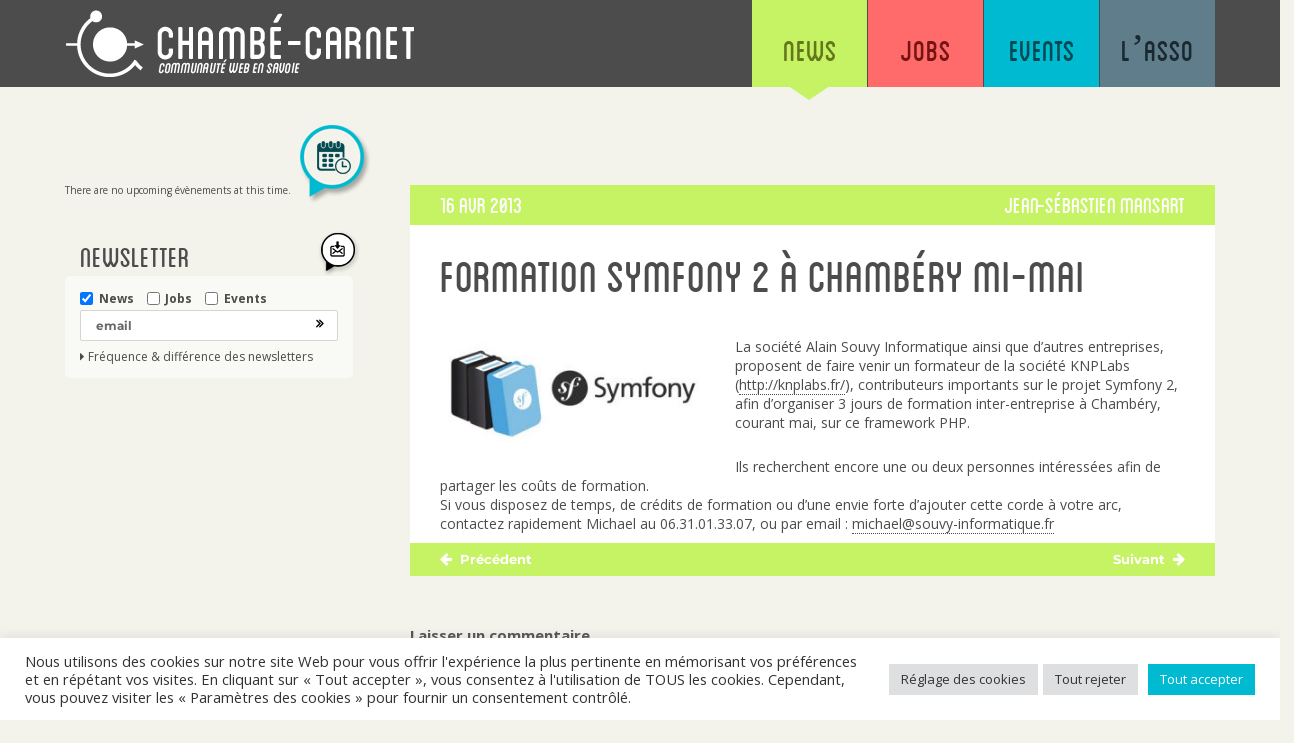

--- FILE ---
content_type: text/html; charset=UTF-8
request_url: https://www.chambe-carnet.com/news/formation-symfony-2-a-chambery-mi-mai/
body_size: 79533
content:
<!DOCTYPE html>
<!--
          ...                                                            ..                        ...                                                                 s
   xH88"`~ .x8X      .uef^"                                    . uW8"                       xH88"`~ .x8X                                                          :8
 :8888   .f"8888Hf :d88E                      ..    .     :    `t888                      :8888   .f"8888Hf                .u    .      u.    u.                 .88
:8888>  X8L  ^""`  `888E             u      .888: x888  x888.   8888   .        .u       :8888>  X8L  ^""`        u      .d88B :@8c   x@88k u@88c.      .u      :888ooo
X8888  X888h        888E .z8k     us888u.  ~`8888~'888X`?888f`  9888.z88N    ud8888.     X8888  X888h          us888u.  ="8888f8888r ^"8888""8888"   ud8888.  -*8888888
88888  !88888.      888E~?888L .@88 "8888"   X888  888X '888>   9888  888E :888'8888.    88888  !88888.     .@88 "8888"   4888>'88"    8888  888R  :888'8888.   8888
88888   %88888      888E  888E 9888  9888    X888  888X '888>   9888  888E d888 '88%"    88888   %88888     9888  9888    4888> '      8888  888R  d888 '88%"   8888
88888 '> `8888>     888E  888E 9888  9888    X888  888X '888>   9888  888E 8888.+"       88888 '> `8888>    9888  9888    4888>        8888  888R  8888.+"      8888
`8888L %  ?888   !  888E  888E 9888  9888    X888  888X '888>   9888  888E 8888L         `8888L %  ?888   ! 9888  9888   .d888L .+     8888  888R  8888L       .8888Lu=
 `8888  `-*""   /   888E  888E 9888  9888   "*88%""*88" '888!` .8888  888" '8888c. .+     `8888  `-*""   /  9888  9888   ^"8888*"     "*88*" 8888" '8888c. .+  ^%888*
   "888.      :"   m888N= 888> "888*""888"    `~    "    `"`    `%888*%"    "88888%         "888.      :"   "888*""888"     "Y"         ""   'Y"    "88888%      'Y"
     `""***~"`      `Y"   888   ^Y"   ^Y'                          "`         "YP'            `""***~"`      ^Y"   ^Y'                                "YP'
                         J88"
                         @%
                       :"
  ______                                                                   _                          _                     _
 / _____)                                         _                       | |                        | |                   (_)
| /      ___  ____  ____  _   _ ____   ____ _   _| |_  ____    _ _ _  ____| | _      ____ ____        \ \   ____ _   _ ___  _  ____
| |     / _ \|    \|    \| | | |  _ \ / _  | | | |  _)/ _  )  | | | |/ _  ) || \    / _  )  _ \        \ \ / _  | | | / _ \| |/ _  )
| \____| |_| | | | | | | | |_| | | | ( ( | | |_| | |_( (/ /   | | | ( (/ /| |_) )  ( (/ /| | | |   _____) | ( | |\ V / |_| | ( (/ /
 \______)___/|_|_|_|_|_|_|\____|_| |_|\_||_|\____|\___)____)   \____|\____)____/    \____)_| |_|  (______/ \_||_| \_/ \___/|_|\____)
-->
<html lang="fr-FR" class="no-js">
<head>
    <meta charset="UTF-8">
    <meta name="viewport" content="width=device-width, initial-scale=1">
    <link rel="profile" href="http://gmpg.org/xfn/11">
        <script>(function(html){html.className = html.className.replace(/\bno-js\b/,'js')})(document.documentElement);</script>
<meta name='robots' content='noindex, nofollow' />

	<!-- This site is optimized with the Yoast SEO plugin v23.8 - https://yoast.com/wordpress/plugins/seo/ -->
	<title>Formation Symfony 2 à Chambéry mi-mai</title>
	<meta property="og:locale" content="fr_FR" />
	<meta property="og:type" content="article" />
	<meta property="og:title" content="Formation Symfony 2 à Chambéry mi-mai" />
	<meta property="og:description" content="La société Alain Souvy Informatique ainsi que d&rsquo;autres entreprises, proposent de faire venir un formateur de la société KNPLabs (http://knplabs.fr/), contributeurs importants sur le projet Symfony 2, afin d&rsquo;organiser 3 jours &hellip; Continuer la lecture de &laquo;&nbsp;Formation Symfony 2 à Chambéry mi-mai&nbsp;&raquo;" />
	<meta property="og:url" content="https://www.chambe-carnet.com/news/formation-symfony-2-a-chambery-mi-mai/" />
	<meta property="og:site_name" content="Chambé-Carnet" />
	<meta property="article:publisher" content="https://www.facebook.com/chambecarnet" />
	<meta property="article:published_time" content="2013-04-16T13:25:52+00:00" />
	<meta property="article:modified_time" content="2016-06-25T10:34:01+00:00" />
	<meta property="og:image" content="http://www.chambe-carnet.com/wp-content/uploads/2013/04/symfony.jpg" />
	<meta name="author" content="Jean-sébastien Mansart" />
	<meta name="twitter:card" content="summary_large_image" />
	<meta name="twitter:creator" content="@http://twitter.com/jihaisse" />
	<meta name="twitter:site" content="@chambecarnet" />
	<meta name="twitter:label1" content="Écrit par" />
	<meta name="twitter:data1" content="Jean-sébastien Mansart" />
	<script type="application/ld+json" class="yoast-schema-graph">{"@context":"https://schema.org","@graph":[{"@type":"Article","@id":"https://www.chambe-carnet.com/news/formation-symfony-2-a-chambery-mi-mai/#article","isPartOf":{"@id":"https://www.chambe-carnet.com/news/formation-symfony-2-a-chambery-mi-mai/"},"author":{"name":"Jean-sébastien Mansart","@id":"https://www.chambe-carnet.com/#/schema/person/cd0f9f1fcf0354c209a6a4126d4fd71d"},"headline":"Formation Symfony 2 à Chambéry mi-mai","datePublished":"2013-04-16T13:25:52+00:00","dateModified":"2016-06-25T10:34:01+00:00","mainEntityOfPage":{"@id":"https://www.chambe-carnet.com/news/formation-symfony-2-a-chambery-mi-mai/"},"wordCount":100,"commentCount":0,"publisher":{"@id":"https://www.chambe-carnet.com/#organization"},"image":{"@id":"https://www.chambe-carnet.com/news/formation-symfony-2-a-chambery-mi-mai/#primaryimage"},"thumbnailUrl":"http://www.chambe-carnet.com/wp-content/uploads/2013/04/symfony.jpg","articleSection":["News"],"inLanguage":"fr-FR","potentialAction":[{"@type":"CommentAction","name":"Comment","target":["https://www.chambe-carnet.com/news/formation-symfony-2-a-chambery-mi-mai/#respond"]}]},{"@type":"WebPage","@id":"https://www.chambe-carnet.com/news/formation-symfony-2-a-chambery-mi-mai/","url":"https://www.chambe-carnet.com/news/formation-symfony-2-a-chambery-mi-mai/","name":"Formation Symfony 2 à Chambéry mi-mai","isPartOf":{"@id":"https://www.chambe-carnet.com/#website"},"primaryImageOfPage":{"@id":"https://www.chambe-carnet.com/news/formation-symfony-2-a-chambery-mi-mai/#primaryimage"},"image":{"@id":"https://www.chambe-carnet.com/news/formation-symfony-2-a-chambery-mi-mai/#primaryimage"},"thumbnailUrl":"http://www.chambe-carnet.com/wp-content/uploads/2013/04/symfony.jpg","datePublished":"2013-04-16T13:25:52+00:00","dateModified":"2016-06-25T10:34:01+00:00","breadcrumb":{"@id":"https://www.chambe-carnet.com/news/formation-symfony-2-a-chambery-mi-mai/#breadcrumb"},"inLanguage":"fr-FR","potentialAction":[{"@type":"ReadAction","target":["https://www.chambe-carnet.com/news/formation-symfony-2-a-chambery-mi-mai/"]}]},{"@type":"ImageObject","inLanguage":"fr-FR","@id":"https://www.chambe-carnet.com/news/formation-symfony-2-a-chambery-mi-mai/#primaryimage","url":"https://www.chambe-carnet.com/wp-content/uploads/2013/04/symfony.jpg","contentUrl":"https://www.chambe-carnet.com/wp-content/uploads/2013/04/symfony.jpg","width":450,"height":167},{"@type":"BreadcrumbList","@id":"https://www.chambe-carnet.com/news/formation-symfony-2-a-chambery-mi-mai/#breadcrumb","itemListElement":[{"@type":"ListItem","position":1,"name":"Accueil","item":"https://www.chambe-carnet.com/"},{"@type":"ListItem","position":2,"name":"Formation Symfony 2 à Chambéry mi-mai"}]},{"@type":"WebSite","@id":"https://www.chambe-carnet.com/#website","url":"https://www.chambe-carnet.com/","name":"Chambé-Carnet","description":"Communauté Web en Savoie","publisher":{"@id":"https://www.chambe-carnet.com/#organization"},"potentialAction":[{"@type":"SearchAction","target":{"@type":"EntryPoint","urlTemplate":"https://www.chambe-carnet.com/?s={search_term_string}"},"query-input":{"@type":"PropertyValueSpecification","valueRequired":true,"valueName":"search_term_string"}}],"inLanguage":"fr-FR"},{"@type":"Organization","@id":"https://www.chambe-carnet.com/#organization","name":"Chambé-Carnet","url":"https://www.chambe-carnet.com/","logo":{"@type":"ImageObject","inLanguage":"fr-FR","@id":"https://www.chambe-carnet.com/#/schema/logo/image/","url":"https://www.chambe-carnet.com/wp-content/uploads/2018/03/chambecarnet.jpg","contentUrl":"https://www.chambe-carnet.com/wp-content/uploads/2018/03/chambecarnet.jpg","width":240,"height":240,"caption":"Chambé-Carnet"},"image":{"@id":"https://www.chambe-carnet.com/#/schema/logo/image/"},"sameAs":["https://www.facebook.com/chambecarnet","https://x.com/chambecarnet"]},{"@type":"Person","@id":"https://www.chambe-carnet.com/#/schema/person/cd0f9f1fcf0354c209a6a4126d4fd71d","name":"Jean-sébastien Mansart","image":{"@type":"ImageObject","inLanguage":"fr-FR","@id":"https://www.chambe-carnet.com/#/schema/person/image/","url":"https://secure.gravatar.com/avatar/63869f72ad860e6b0222264978769857ed897221af22e73ef72b2e06831f0abe?s=96&d=mm&r=g","contentUrl":"https://secure.gravatar.com/avatar/63869f72ad860e6b0222264978769857ed897221af22e73ef72b2e06831f0abe?s=96&d=mm&r=g","caption":"Jean-sébastien Mansart"},"sameAs":["http://jihais.se","http://www.linkedin.com/in/jsmansart","https://x.com/http://twitter.com/jihaisse"],"url":"https://www.chambe-carnet.com/author/jihaisse/"}]}</script>
	<!-- / Yoast SEO plugin. -->


<link rel="alternate" type="application/rss+xml" title="Chambé-Carnet &raquo; Flux" href="https://www.chambe-carnet.com/feed/" />
<link rel="alternate" type="application/rss+xml" title="Chambé-Carnet &raquo; Flux des commentaires" href="https://www.chambe-carnet.com/comments/feed/" />
<link rel="alternate" type="text/calendar" title="Chambé-Carnet &raquo; Flux iCal" href="https://www.chambe-carnet.com/events/?ical=1" />
<link rel="alternate" type="application/rss+xml" title="Chambé-Carnet &raquo; Formation Symfony 2 à Chambéry mi-mai Flux des commentaires" href="https://www.chambe-carnet.com/news/formation-symfony-2-a-chambery-mi-mai/feed/" />
<link rel="alternate" title="oEmbed (JSON)" type="application/json+oembed" href="https://www.chambe-carnet.com/wp-json/oembed/1.0/embed?url=https%3A%2F%2Fwww.chambe-carnet.com%2Fnews%2Fformation-symfony-2-a-chambery-mi-mai%2F" />
<link rel="alternate" title="oEmbed (XML)" type="text/xml+oembed" href="https://www.chambe-carnet.com/wp-json/oembed/1.0/embed?url=https%3A%2F%2Fwww.chambe-carnet.com%2Fnews%2Fformation-symfony-2-a-chambery-mi-mai%2F&#038;format=xml" />
<style id='wp-img-auto-sizes-contain-inline-css'>
img:is([sizes=auto i],[sizes^="auto," i]){contain-intrinsic-size:3000px 1500px}
/*# sourceURL=wp-img-auto-sizes-contain-inline-css */
</style>
<link rel='stylesheet' id='fpw_styles_css-css' href='https://www.chambe-carnet.com/wp-content/plugins/feature-a-page-widget/css/fpw_styles.css?ver=2.1.0' media='all' />
<style id='wp-emoji-styles-inline-css'>

	img.wp-smiley, img.emoji {
		display: inline !important;
		border: none !important;
		box-shadow: none !important;
		height: 1em !important;
		width: 1em !important;
		margin: 0 0.07em !important;
		vertical-align: -0.1em !important;
		background: none !important;
		padding: 0 !important;
	}
/*# sourceURL=wp-emoji-styles-inline-css */
</style>
<link rel='stylesheet' id='wp-block-library-css' href='https://www.chambe-carnet.com/wp-includes/css/dist/block-library/style.min.css?ver=6.9' media='all' />
<style id='wp-block-social-links-inline-css'>
.wp-block-social-links{background:none;box-sizing:border-box;margin-left:0;padding-left:0;padding-right:0;text-indent:0}.wp-block-social-links .wp-social-link a,.wp-block-social-links .wp-social-link a:hover{border-bottom:0;box-shadow:none;text-decoration:none}.wp-block-social-links .wp-social-link svg{height:1em;width:1em}.wp-block-social-links .wp-social-link span:not(.screen-reader-text){font-size:.65em;margin-left:.5em;margin-right:.5em}.wp-block-social-links.has-small-icon-size{font-size:16px}.wp-block-social-links,.wp-block-social-links.has-normal-icon-size{font-size:24px}.wp-block-social-links.has-large-icon-size{font-size:36px}.wp-block-social-links.has-huge-icon-size{font-size:48px}.wp-block-social-links.aligncenter{display:flex;justify-content:center}.wp-block-social-links.alignright{justify-content:flex-end}.wp-block-social-link{border-radius:9999px;display:block}@media not (prefers-reduced-motion){.wp-block-social-link{transition:transform .1s ease}}.wp-block-social-link{height:auto}.wp-block-social-link a{align-items:center;display:flex;line-height:0}.wp-block-social-link:hover{transform:scale(1.1)}.wp-block-social-links .wp-block-social-link.wp-social-link{display:inline-block;margin:0;padding:0}.wp-block-social-links .wp-block-social-link.wp-social-link .wp-block-social-link-anchor,.wp-block-social-links .wp-block-social-link.wp-social-link .wp-block-social-link-anchor svg,.wp-block-social-links .wp-block-social-link.wp-social-link .wp-block-social-link-anchor:active,.wp-block-social-links .wp-block-social-link.wp-social-link .wp-block-social-link-anchor:hover,.wp-block-social-links .wp-block-social-link.wp-social-link .wp-block-social-link-anchor:visited{color:currentColor;fill:currentColor}:where(.wp-block-social-links:not(.is-style-logos-only)) .wp-social-link{background-color:#f0f0f0;color:#444}:where(.wp-block-social-links:not(.is-style-logos-only)) .wp-social-link-amazon{background-color:#f90;color:#fff}:where(.wp-block-social-links:not(.is-style-logos-only)) .wp-social-link-bandcamp{background-color:#1ea0c3;color:#fff}:where(.wp-block-social-links:not(.is-style-logos-only)) .wp-social-link-behance{background-color:#0757fe;color:#fff}:where(.wp-block-social-links:not(.is-style-logos-only)) .wp-social-link-bluesky{background-color:#0a7aff;color:#fff}:where(.wp-block-social-links:not(.is-style-logos-only)) .wp-social-link-codepen{background-color:#1e1f26;color:#fff}:where(.wp-block-social-links:not(.is-style-logos-only)) .wp-social-link-deviantart{background-color:#02e49b;color:#fff}:where(.wp-block-social-links:not(.is-style-logos-only)) .wp-social-link-discord{background-color:#5865f2;color:#fff}:where(.wp-block-social-links:not(.is-style-logos-only)) .wp-social-link-dribbble{background-color:#e94c89;color:#fff}:where(.wp-block-social-links:not(.is-style-logos-only)) .wp-social-link-dropbox{background-color:#4280ff;color:#fff}:where(.wp-block-social-links:not(.is-style-logos-only)) .wp-social-link-etsy{background-color:#f45800;color:#fff}:where(.wp-block-social-links:not(.is-style-logos-only)) .wp-social-link-facebook{background-color:#0866ff;color:#fff}:where(.wp-block-social-links:not(.is-style-logos-only)) .wp-social-link-fivehundredpx{background-color:#000;color:#fff}:where(.wp-block-social-links:not(.is-style-logos-only)) .wp-social-link-flickr{background-color:#0461dd;color:#fff}:where(.wp-block-social-links:not(.is-style-logos-only)) .wp-social-link-foursquare{background-color:#e65678;color:#fff}:where(.wp-block-social-links:not(.is-style-logos-only)) .wp-social-link-github{background-color:#24292d;color:#fff}:where(.wp-block-social-links:not(.is-style-logos-only)) .wp-social-link-goodreads{background-color:#eceadd;color:#382110}:where(.wp-block-social-links:not(.is-style-logos-only)) .wp-social-link-google{background-color:#ea4434;color:#fff}:where(.wp-block-social-links:not(.is-style-logos-only)) .wp-social-link-gravatar{background-color:#1d4fc4;color:#fff}:where(.wp-block-social-links:not(.is-style-logos-only)) .wp-social-link-instagram{background-color:#f00075;color:#fff}:where(.wp-block-social-links:not(.is-style-logos-only)) .wp-social-link-lastfm{background-color:#e21b24;color:#fff}:where(.wp-block-social-links:not(.is-style-logos-only)) .wp-social-link-linkedin{background-color:#0d66c2;color:#fff}:where(.wp-block-social-links:not(.is-style-logos-only)) .wp-social-link-mastodon{background-color:#3288d4;color:#fff}:where(.wp-block-social-links:not(.is-style-logos-only)) .wp-social-link-medium{background-color:#000;color:#fff}:where(.wp-block-social-links:not(.is-style-logos-only)) .wp-social-link-meetup{background-color:#f6405f;color:#fff}:where(.wp-block-social-links:not(.is-style-logos-only)) .wp-social-link-patreon{background-color:#000;color:#fff}:where(.wp-block-social-links:not(.is-style-logos-only)) .wp-social-link-pinterest{background-color:#e60122;color:#fff}:where(.wp-block-social-links:not(.is-style-logos-only)) .wp-social-link-pocket{background-color:#ef4155;color:#fff}:where(.wp-block-social-links:not(.is-style-logos-only)) .wp-social-link-reddit{background-color:#ff4500;color:#fff}:where(.wp-block-social-links:not(.is-style-logos-only)) .wp-social-link-skype{background-color:#0478d7;color:#fff}:where(.wp-block-social-links:not(.is-style-logos-only)) .wp-social-link-snapchat{background-color:#fefc00;color:#fff;stroke:#000}:where(.wp-block-social-links:not(.is-style-logos-only)) .wp-social-link-soundcloud{background-color:#ff5600;color:#fff}:where(.wp-block-social-links:not(.is-style-logos-only)) .wp-social-link-spotify{background-color:#1bd760;color:#fff}:where(.wp-block-social-links:not(.is-style-logos-only)) .wp-social-link-telegram{background-color:#2aabee;color:#fff}:where(.wp-block-social-links:not(.is-style-logos-only)) .wp-social-link-threads{background-color:#000;color:#fff}:where(.wp-block-social-links:not(.is-style-logos-only)) .wp-social-link-tiktok{background-color:#000;color:#fff}:where(.wp-block-social-links:not(.is-style-logos-only)) .wp-social-link-tumblr{background-color:#011835;color:#fff}:where(.wp-block-social-links:not(.is-style-logos-only)) .wp-social-link-twitch{background-color:#6440a4;color:#fff}:where(.wp-block-social-links:not(.is-style-logos-only)) .wp-social-link-twitter{background-color:#1da1f2;color:#fff}:where(.wp-block-social-links:not(.is-style-logos-only)) .wp-social-link-vimeo{background-color:#1eb7ea;color:#fff}:where(.wp-block-social-links:not(.is-style-logos-only)) .wp-social-link-vk{background-color:#4680c2;color:#fff}:where(.wp-block-social-links:not(.is-style-logos-only)) .wp-social-link-wordpress{background-color:#3499cd;color:#fff}:where(.wp-block-social-links:not(.is-style-logos-only)) .wp-social-link-whatsapp{background-color:#25d366;color:#fff}:where(.wp-block-social-links:not(.is-style-logos-only)) .wp-social-link-x{background-color:#000;color:#fff}:where(.wp-block-social-links:not(.is-style-logos-only)) .wp-social-link-yelp{background-color:#d32422;color:#fff}:where(.wp-block-social-links:not(.is-style-logos-only)) .wp-social-link-youtube{background-color:red;color:#fff}:where(.wp-block-social-links.is-style-logos-only) .wp-social-link{background:none}:where(.wp-block-social-links.is-style-logos-only) .wp-social-link svg{height:1.25em;width:1.25em}:where(.wp-block-social-links.is-style-logos-only) .wp-social-link-amazon{color:#f90}:where(.wp-block-social-links.is-style-logos-only) .wp-social-link-bandcamp{color:#1ea0c3}:where(.wp-block-social-links.is-style-logos-only) .wp-social-link-behance{color:#0757fe}:where(.wp-block-social-links.is-style-logos-only) .wp-social-link-bluesky{color:#0a7aff}:where(.wp-block-social-links.is-style-logos-only) .wp-social-link-codepen{color:#1e1f26}:where(.wp-block-social-links.is-style-logos-only) .wp-social-link-deviantart{color:#02e49b}:where(.wp-block-social-links.is-style-logos-only) .wp-social-link-discord{color:#5865f2}:where(.wp-block-social-links.is-style-logos-only) .wp-social-link-dribbble{color:#e94c89}:where(.wp-block-social-links.is-style-logos-only) .wp-social-link-dropbox{color:#4280ff}:where(.wp-block-social-links.is-style-logos-only) .wp-social-link-etsy{color:#f45800}:where(.wp-block-social-links.is-style-logos-only) .wp-social-link-facebook{color:#0866ff}:where(.wp-block-social-links.is-style-logos-only) .wp-social-link-fivehundredpx{color:#000}:where(.wp-block-social-links.is-style-logos-only) .wp-social-link-flickr{color:#0461dd}:where(.wp-block-social-links.is-style-logos-only) .wp-social-link-foursquare{color:#e65678}:where(.wp-block-social-links.is-style-logos-only) .wp-social-link-github{color:#24292d}:where(.wp-block-social-links.is-style-logos-only) .wp-social-link-goodreads{color:#382110}:where(.wp-block-social-links.is-style-logos-only) .wp-social-link-google{color:#ea4434}:where(.wp-block-social-links.is-style-logos-only) .wp-social-link-gravatar{color:#1d4fc4}:where(.wp-block-social-links.is-style-logos-only) .wp-social-link-instagram{color:#f00075}:where(.wp-block-social-links.is-style-logos-only) .wp-social-link-lastfm{color:#e21b24}:where(.wp-block-social-links.is-style-logos-only) .wp-social-link-linkedin{color:#0d66c2}:where(.wp-block-social-links.is-style-logos-only) .wp-social-link-mastodon{color:#3288d4}:where(.wp-block-social-links.is-style-logos-only) .wp-social-link-medium{color:#000}:where(.wp-block-social-links.is-style-logos-only) .wp-social-link-meetup{color:#f6405f}:where(.wp-block-social-links.is-style-logos-only) .wp-social-link-patreon{color:#000}:where(.wp-block-social-links.is-style-logos-only) .wp-social-link-pinterest{color:#e60122}:where(.wp-block-social-links.is-style-logos-only) .wp-social-link-pocket{color:#ef4155}:where(.wp-block-social-links.is-style-logos-only) .wp-social-link-reddit{color:#ff4500}:where(.wp-block-social-links.is-style-logos-only) .wp-social-link-skype{color:#0478d7}:where(.wp-block-social-links.is-style-logos-only) .wp-social-link-snapchat{color:#fff;stroke:#000}:where(.wp-block-social-links.is-style-logos-only) .wp-social-link-soundcloud{color:#ff5600}:where(.wp-block-social-links.is-style-logos-only) .wp-social-link-spotify{color:#1bd760}:where(.wp-block-social-links.is-style-logos-only) .wp-social-link-telegram{color:#2aabee}:where(.wp-block-social-links.is-style-logos-only) .wp-social-link-threads{color:#000}:where(.wp-block-social-links.is-style-logos-only) .wp-social-link-tiktok{color:#000}:where(.wp-block-social-links.is-style-logos-only) .wp-social-link-tumblr{color:#011835}:where(.wp-block-social-links.is-style-logos-only) .wp-social-link-twitch{color:#6440a4}:where(.wp-block-social-links.is-style-logos-only) .wp-social-link-twitter{color:#1da1f2}:where(.wp-block-social-links.is-style-logos-only) .wp-social-link-vimeo{color:#1eb7ea}:where(.wp-block-social-links.is-style-logos-only) .wp-social-link-vk{color:#4680c2}:where(.wp-block-social-links.is-style-logos-only) .wp-social-link-whatsapp{color:#25d366}:where(.wp-block-social-links.is-style-logos-only) .wp-social-link-wordpress{color:#3499cd}:where(.wp-block-social-links.is-style-logos-only) .wp-social-link-x{color:#000}:where(.wp-block-social-links.is-style-logos-only) .wp-social-link-yelp{color:#d32422}:where(.wp-block-social-links.is-style-logos-only) .wp-social-link-youtube{color:red}.wp-block-social-links.is-style-pill-shape .wp-social-link{width:auto}:root :where(.wp-block-social-links .wp-social-link a){padding:.25em}:root :where(.wp-block-social-links.is-style-logos-only .wp-social-link a){padding:0}:root :where(.wp-block-social-links.is-style-pill-shape .wp-social-link a){padding-left:.6666666667em;padding-right:.6666666667em}.wp-block-social-links:not(.has-icon-color):not(.has-icon-background-color) .wp-social-link-snapchat .wp-block-social-link-label{color:#000}
/*# sourceURL=https://www.chambe-carnet.com/wp-includes/blocks/social-links/style.min.css */
</style>
<style id='global-styles-inline-css'>
:root{--wp--preset--aspect-ratio--square: 1;--wp--preset--aspect-ratio--4-3: 4/3;--wp--preset--aspect-ratio--3-4: 3/4;--wp--preset--aspect-ratio--3-2: 3/2;--wp--preset--aspect-ratio--2-3: 2/3;--wp--preset--aspect-ratio--16-9: 16/9;--wp--preset--aspect-ratio--9-16: 9/16;--wp--preset--color--black: #000000;--wp--preset--color--cyan-bluish-gray: #abb8c3;--wp--preset--color--white: #fff;--wp--preset--color--pale-pink: #f78da7;--wp--preset--color--vivid-red: #cf2e2e;--wp--preset--color--luminous-vivid-orange: #ff6900;--wp--preset--color--luminous-vivid-amber: #fcb900;--wp--preset--color--light-green-cyan: #7bdcb5;--wp--preset--color--vivid-green-cyan: #00d084;--wp--preset--color--pale-cyan-blue: #8ed1fc;--wp--preset--color--vivid-cyan-blue: #0693e3;--wp--preset--color--vivid-purple: #9b51e0;--wp--preset--color--dark-gray: #1a1a1a;--wp--preset--color--medium-gray: #686868;--wp--preset--color--light-gray: #e5e5e5;--wp--preset--color--blue-gray: #4d545c;--wp--preset--color--bright-blue: #007acc;--wp--preset--color--light-blue: #9adffd;--wp--preset--color--dark-brown: #402b30;--wp--preset--color--medium-brown: #774e24;--wp--preset--color--dark-red: #640c1f;--wp--preset--color--bright-red: #ff675f;--wp--preset--color--yellow: #ffef8e;--wp--preset--gradient--vivid-cyan-blue-to-vivid-purple: linear-gradient(135deg,rgb(6,147,227) 0%,rgb(155,81,224) 100%);--wp--preset--gradient--light-green-cyan-to-vivid-green-cyan: linear-gradient(135deg,rgb(122,220,180) 0%,rgb(0,208,130) 100%);--wp--preset--gradient--luminous-vivid-amber-to-luminous-vivid-orange: linear-gradient(135deg,rgb(252,185,0) 0%,rgb(255,105,0) 100%);--wp--preset--gradient--luminous-vivid-orange-to-vivid-red: linear-gradient(135deg,rgb(255,105,0) 0%,rgb(207,46,46) 100%);--wp--preset--gradient--very-light-gray-to-cyan-bluish-gray: linear-gradient(135deg,rgb(238,238,238) 0%,rgb(169,184,195) 100%);--wp--preset--gradient--cool-to-warm-spectrum: linear-gradient(135deg,rgb(74,234,220) 0%,rgb(151,120,209) 20%,rgb(207,42,186) 40%,rgb(238,44,130) 60%,rgb(251,105,98) 80%,rgb(254,248,76) 100%);--wp--preset--gradient--blush-light-purple: linear-gradient(135deg,rgb(255,206,236) 0%,rgb(152,150,240) 100%);--wp--preset--gradient--blush-bordeaux: linear-gradient(135deg,rgb(254,205,165) 0%,rgb(254,45,45) 50%,rgb(107,0,62) 100%);--wp--preset--gradient--luminous-dusk: linear-gradient(135deg,rgb(255,203,112) 0%,rgb(199,81,192) 50%,rgb(65,88,208) 100%);--wp--preset--gradient--pale-ocean: linear-gradient(135deg,rgb(255,245,203) 0%,rgb(182,227,212) 50%,rgb(51,167,181) 100%);--wp--preset--gradient--electric-grass: linear-gradient(135deg,rgb(202,248,128) 0%,rgb(113,206,126) 100%);--wp--preset--gradient--midnight: linear-gradient(135deg,rgb(2,3,129) 0%,rgb(40,116,252) 100%);--wp--preset--font-size--small: 13px;--wp--preset--font-size--medium: 20px;--wp--preset--font-size--large: 36px;--wp--preset--font-size--x-large: 42px;--wp--preset--spacing--20: 0.44rem;--wp--preset--spacing--30: 0.67rem;--wp--preset--spacing--40: 1rem;--wp--preset--spacing--50: 1.5rem;--wp--preset--spacing--60: 2.25rem;--wp--preset--spacing--70: 3.38rem;--wp--preset--spacing--80: 5.06rem;--wp--preset--shadow--natural: 6px 6px 9px rgba(0, 0, 0, 0.2);--wp--preset--shadow--deep: 12px 12px 50px rgba(0, 0, 0, 0.4);--wp--preset--shadow--sharp: 6px 6px 0px rgba(0, 0, 0, 0.2);--wp--preset--shadow--outlined: 6px 6px 0px -3px rgb(255, 255, 255), 6px 6px rgb(0, 0, 0);--wp--preset--shadow--crisp: 6px 6px 0px rgb(0, 0, 0);}:where(.is-layout-flex){gap: 0.5em;}:where(.is-layout-grid){gap: 0.5em;}body .is-layout-flex{display: flex;}.is-layout-flex{flex-wrap: wrap;align-items: center;}.is-layout-flex > :is(*, div){margin: 0;}body .is-layout-grid{display: grid;}.is-layout-grid > :is(*, div){margin: 0;}:where(.wp-block-columns.is-layout-flex){gap: 2em;}:where(.wp-block-columns.is-layout-grid){gap: 2em;}:where(.wp-block-post-template.is-layout-flex){gap: 1.25em;}:where(.wp-block-post-template.is-layout-grid){gap: 1.25em;}.has-black-color{color: var(--wp--preset--color--black) !important;}.has-cyan-bluish-gray-color{color: var(--wp--preset--color--cyan-bluish-gray) !important;}.has-white-color{color: var(--wp--preset--color--white) !important;}.has-pale-pink-color{color: var(--wp--preset--color--pale-pink) !important;}.has-vivid-red-color{color: var(--wp--preset--color--vivid-red) !important;}.has-luminous-vivid-orange-color{color: var(--wp--preset--color--luminous-vivid-orange) !important;}.has-luminous-vivid-amber-color{color: var(--wp--preset--color--luminous-vivid-amber) !important;}.has-light-green-cyan-color{color: var(--wp--preset--color--light-green-cyan) !important;}.has-vivid-green-cyan-color{color: var(--wp--preset--color--vivid-green-cyan) !important;}.has-pale-cyan-blue-color{color: var(--wp--preset--color--pale-cyan-blue) !important;}.has-vivid-cyan-blue-color{color: var(--wp--preset--color--vivid-cyan-blue) !important;}.has-vivid-purple-color{color: var(--wp--preset--color--vivid-purple) !important;}.has-black-background-color{background-color: var(--wp--preset--color--black) !important;}.has-cyan-bluish-gray-background-color{background-color: var(--wp--preset--color--cyan-bluish-gray) !important;}.has-white-background-color{background-color: var(--wp--preset--color--white) !important;}.has-pale-pink-background-color{background-color: var(--wp--preset--color--pale-pink) !important;}.has-vivid-red-background-color{background-color: var(--wp--preset--color--vivid-red) !important;}.has-luminous-vivid-orange-background-color{background-color: var(--wp--preset--color--luminous-vivid-orange) !important;}.has-luminous-vivid-amber-background-color{background-color: var(--wp--preset--color--luminous-vivid-amber) !important;}.has-light-green-cyan-background-color{background-color: var(--wp--preset--color--light-green-cyan) !important;}.has-vivid-green-cyan-background-color{background-color: var(--wp--preset--color--vivid-green-cyan) !important;}.has-pale-cyan-blue-background-color{background-color: var(--wp--preset--color--pale-cyan-blue) !important;}.has-vivid-cyan-blue-background-color{background-color: var(--wp--preset--color--vivid-cyan-blue) !important;}.has-vivid-purple-background-color{background-color: var(--wp--preset--color--vivid-purple) !important;}.has-black-border-color{border-color: var(--wp--preset--color--black) !important;}.has-cyan-bluish-gray-border-color{border-color: var(--wp--preset--color--cyan-bluish-gray) !important;}.has-white-border-color{border-color: var(--wp--preset--color--white) !important;}.has-pale-pink-border-color{border-color: var(--wp--preset--color--pale-pink) !important;}.has-vivid-red-border-color{border-color: var(--wp--preset--color--vivid-red) !important;}.has-luminous-vivid-orange-border-color{border-color: var(--wp--preset--color--luminous-vivid-orange) !important;}.has-luminous-vivid-amber-border-color{border-color: var(--wp--preset--color--luminous-vivid-amber) !important;}.has-light-green-cyan-border-color{border-color: var(--wp--preset--color--light-green-cyan) !important;}.has-vivid-green-cyan-border-color{border-color: var(--wp--preset--color--vivid-green-cyan) !important;}.has-pale-cyan-blue-border-color{border-color: var(--wp--preset--color--pale-cyan-blue) !important;}.has-vivid-cyan-blue-border-color{border-color: var(--wp--preset--color--vivid-cyan-blue) !important;}.has-vivid-purple-border-color{border-color: var(--wp--preset--color--vivid-purple) !important;}.has-vivid-cyan-blue-to-vivid-purple-gradient-background{background: var(--wp--preset--gradient--vivid-cyan-blue-to-vivid-purple) !important;}.has-light-green-cyan-to-vivid-green-cyan-gradient-background{background: var(--wp--preset--gradient--light-green-cyan-to-vivid-green-cyan) !important;}.has-luminous-vivid-amber-to-luminous-vivid-orange-gradient-background{background: var(--wp--preset--gradient--luminous-vivid-amber-to-luminous-vivid-orange) !important;}.has-luminous-vivid-orange-to-vivid-red-gradient-background{background: var(--wp--preset--gradient--luminous-vivid-orange-to-vivid-red) !important;}.has-very-light-gray-to-cyan-bluish-gray-gradient-background{background: var(--wp--preset--gradient--very-light-gray-to-cyan-bluish-gray) !important;}.has-cool-to-warm-spectrum-gradient-background{background: var(--wp--preset--gradient--cool-to-warm-spectrum) !important;}.has-blush-light-purple-gradient-background{background: var(--wp--preset--gradient--blush-light-purple) !important;}.has-blush-bordeaux-gradient-background{background: var(--wp--preset--gradient--blush-bordeaux) !important;}.has-luminous-dusk-gradient-background{background: var(--wp--preset--gradient--luminous-dusk) !important;}.has-pale-ocean-gradient-background{background: var(--wp--preset--gradient--pale-ocean) !important;}.has-electric-grass-gradient-background{background: var(--wp--preset--gradient--electric-grass) !important;}.has-midnight-gradient-background{background: var(--wp--preset--gradient--midnight) !important;}.has-small-font-size{font-size: var(--wp--preset--font-size--small) !important;}.has-medium-font-size{font-size: var(--wp--preset--font-size--medium) !important;}.has-large-font-size{font-size: var(--wp--preset--font-size--large) !important;}.has-x-large-font-size{font-size: var(--wp--preset--font-size--x-large) !important;}
/*# sourceURL=global-styles-inline-css */
</style>

<style id='classic-theme-styles-inline-css'>
/*! This file is auto-generated */
.wp-block-button__link{color:#fff;background-color:#32373c;border-radius:9999px;box-shadow:none;text-decoration:none;padding:calc(.667em + 2px) calc(1.333em + 2px);font-size:1.125em}.wp-block-file__button{background:#32373c;color:#fff;text-decoration:none}
/*# sourceURL=/wp-includes/css/classic-themes.min.css */
</style>
<link rel='stylesheet' id='contact-form-7-css' href='https://www.chambe-carnet.com/wp-content/plugins/contact-form-7/includes/css/styles.css?ver=6.0' media='all' />
<link rel='stylesheet' id='cookie-law-info-css' href='https://www.chambe-carnet.com/wp-content/plugins/cookie-law-info/legacy/public/css/cookie-law-info-public.css?ver=3.2.7' media='all' />
<link rel='stylesheet' id='cookie-law-info-gdpr-css' href='https://www.chambe-carnet.com/wp-content/plugins/cookie-law-info/legacy/public/css/cookie-law-info-gdpr.css?ver=3.2.7' media='all' />
<link rel='stylesheet' id='wp-job-manager-job-listings-css' href='https://www.chambe-carnet.com/wp-content/plugins/wp-job-manager/assets/dist/css/job-listings.css?ver=598383a28ac5f9f156e4' media='all' />
<link rel='stylesheet' id='parent-style-css' href='https://www.chambe-carnet.com/wp-content/themes/twentysixteen/style.css?ver=6.9' media='all' />
<link rel='stylesheet' id='twentysixteen-style-css' href='https://www.chambe-carnet.com/wp-content/themes/chambecarnet/style.css?ver=1.3.7' media='all' />
<link rel='stylesheet' id='twentysixteen-fonts-css' href='https://www.chambe-carnet.com/wp-content/themes/twentysixteen/fonts/merriweather-plus-montserrat-plus-inconsolata.css?ver=20230328' media='all' />
<link rel='stylesheet' id='genericons-css' href='https://www.chambe-carnet.com/wp-content/themes/twentysixteen/genericons/genericons.css?ver=20201208' media='all' />
<link rel='stylesheet' id='twentysixteen-block-style-css' href='https://www.chambe-carnet.com/wp-content/themes/twentysixteen/css/blocks.css?ver=20240817' media='all' />
<link rel='stylesheet' id='googleFonts-css' href='https://fonts.googleapis.com/css?family=Open+Sans%3A400%2C700%2C300&#038;ver=6.9' media='all' />
<script src="https://www.chambe-carnet.com/wp-includes/js/jquery/jquery.min.js?ver=3.7.1" id="jquery-core-js"></script>
<script src="https://www.chambe-carnet.com/wp-includes/js/jquery/jquery-migrate.min.js?ver=3.4.1" id="jquery-migrate-js"></script>
<script id="cookie-law-info-js-extra">
var Cli_Data = {"nn_cookie_ids":["_gat_wzWeez","cookielawinfo-checkbox-advertisement","_ga","_gid","_gat_gtag_UA_3340785_2","_gat","weezevent"],"cookielist":[],"non_necessary_cookies":{"analytics":["_gat","_gat_gtag_UA_3340785_2","_gid","_ga"],"others":["_gat_wzWeez","weezevent"]},"ccpaEnabled":"","ccpaRegionBased":"","ccpaBarEnabled":"","strictlyEnabled":["necessary","obligatoire"],"ccpaType":"gdpr","js_blocking":"1","custom_integration":"","triggerDomRefresh":"","secure_cookies":""};
var cli_cookiebar_settings = {"animate_speed_hide":"500","animate_speed_show":"500","background":"#FFF","border":"#b1a6a6c2","border_on":"","button_1_button_colour":"#61a229","button_1_button_hover":"#4e8221","button_1_link_colour":"#fff","button_1_as_button":"1","button_1_new_win":"","button_2_button_colour":"#333","button_2_button_hover":"#292929","button_2_link_colour":"#444","button_2_as_button":"","button_2_hidebar":"","button_3_button_colour":"#dedfe0","button_3_button_hover":"#b2b2b3","button_3_link_colour":"#333333","button_3_as_button":"1","button_3_new_win":"","button_4_button_colour":"#dedfe0","button_4_button_hover":"#b2b2b3","button_4_link_colour":"#333333","button_4_as_button":"1","button_7_button_colour":"#00bad1","button_7_button_hover":"#0095a7","button_7_link_colour":"#fff","button_7_as_button":"1","button_7_new_win":"","font_family":"inherit","header_fix":"","notify_animate_hide":"1","notify_animate_show":"","notify_div_id":"#cookie-law-info-bar","notify_position_horizontal":"right","notify_position_vertical":"bottom","scroll_close":"","scroll_close_reload":"","accept_close_reload":"","reject_close_reload":"","showagain_tab":"","showagain_background":"#fff","showagain_border":"#000","showagain_div_id":"#cookie-law-info-again","showagain_x_position":"100px","text":"#333333","show_once_yn":"","show_once":"10000","logging_on":"","as_popup":"","popup_overlay":"1","bar_heading_text":"","cookie_bar_as":"banner","popup_showagain_position":"bottom-right","widget_position":"left"};
var log_object = {"ajax_url":"https://www.chambe-carnet.com/wp-admin/admin-ajax.php"};
//# sourceURL=cookie-law-info-js-extra
</script>
<script src="https://www.chambe-carnet.com/wp-content/plugins/cookie-law-info/legacy/public/js/cookie-law-info-public.js?ver=3.2.7" id="cookie-law-info-js"></script>
<script id="twentysixteen-script-js-extra">
var screenReaderText = {"expand":"ouvrir le sous-menu","collapse":"fermer le sous-menu"};
//# sourceURL=twentysixteen-script-js-extra
</script>
<script src="https://www.chambe-carnet.com/wp-content/themes/twentysixteen/js/functions.js?ver=20230629" id="twentysixteen-script-js" defer data-wp-strategy="defer"></script>
<link rel="https://api.w.org/" href="https://www.chambe-carnet.com/wp-json/" /><link rel="alternate" title="JSON" type="application/json" href="https://www.chambe-carnet.com/wp-json/wp/v2/posts/6005" /><link rel="EditURI" type="application/rsd+xml" title="RSD" href="https://www.chambe-carnet.com/xmlrpc.php?rsd" />
<meta name="generator" content="WordPress 6.9" />
<link rel='shortlink' href='https://www.chambe-carnet.com/?p=6005' />
<meta name="tec-api-version" content="v1"><meta name="tec-api-origin" content="https://www.chambe-carnet.com"><link rel="alternate" href="https://www.chambe-carnet.com/wp-json/tribe/events/v1/" />    <link rel="alternate" type="application/rss+xml" title="Chambé-Carnet &raquo; Jobs" href="https://www.chambe-carnet.com/?feed=jobs" />
<link rel='stylesheet' id='cookie-law-info-table-css' href='https://www.chambe-carnet.com/wp-content/plugins/cookie-law-info/legacy/public/css/cookie-law-info-table.css?ver=3.2.7' media='all' />
</head>
<body class="wp-singular post-template-default single single-post postid-6005 single-format-standard wp-embed-responsive wp-theme-twentysixteen wp-child-theme-chambecarnet news tribe-no-js page-template-chambe-carnet group-blog chambe-carnet">
<div id="page" class="site">
    <div class="site-inner">
        <a class="skip-link screen-reader-text" href="#content">Aller au contenu</a>

        <header id="masthead" class="site-header" role="banner">
            <div class="site-header-main">

                <div class="site-branding">
                    <div class="header-image">
                                                                                <a href="https://www.chambe-carnet.com/" rel="home">
                                <img src="https://www.chambe-carnet.com/wp-content/uploads/2016/06/logo-chambecarnet.png"
                                     srcset="https://www.chambe-carnet.com/wp-content/uploads/2016/06/logo-chambecarnet-300x58.png 300w, https://www.chambe-carnet.com/wp-content/uploads/2016/06/logo-chambecarnet-90x17.png 90w, https://www.chambe-carnet.com/wp-content/uploads/2016/06/logo-chambecarnet.png 349w"
                                     sizes="(max-width: 709px) 85vw, (max-width: 909px) 81vw, (max-width: 1362px) 88vw, 1200px"
                                     width="349"
                                     height="67"
                                     alt="Chambé-Carnet">
                            </a>
                                                                            <p class="site-title"><a href="https://www.chambe-carnet.com/"
                                                     rel="home">Chambé-Carnet</a></p>
                                                    <p class="site-description">Communauté Web en Savoie</p>
                                            </div><!-- .header-image -->
                </div><!-- .site-branding -->

                                    <button id="menu-toggle" class="menu-toggle">Menu</button>

                    <div id="site-header-menu" class="site-header-menu">
                                                    <nav id="site-navigation" class="main-navigation" role="navigation"
                                 aria-label="Menu principal">
                                <div class="menu-principal-container"><ul id="menu-principal" class="primary-menu"><li id="menu-item-8703" class="menu-item menu-item-type-taxonomy menu-item-object-category current-post-ancestor current-menu-parent current-post-parent menu-item-8703"><a href="https://www.chambe-carnet.com/./news/">News</a></li>
<li id="menu-item-8706" class="menu-item menu-item-type-post_type menu-item-object-page menu-item-8706"><a href="https://www.chambe-carnet.com/jobs/">Jobs</a></li>
<li id="menu-item-8723" class="menu-item menu-item-type-custom menu-item-object-custom menu-item-8723"><a href="/events">Events</a></li>
<li id="menu-item-8704" class="menu-item menu-item-type-taxonomy menu-item-object-category menu-item-8704"><a href="https://www.chambe-carnet.com/./asso/">L&rsquo;asso</a></li>
</ul></div>                            </nav><!-- .main-navigation -->
                        
                                            </div><!-- .site-header-menu -->
                            </div><!-- .site-header-main -->

        </header><!-- .site-header -->

        
        
        <div id="content" class="site-content">

<div id="primary" class="content-area">
    <main id="main" class="site-main" role="main">
        
<article id="post-6005" class="post-6005 post type-post status-publish format-standard hentry category-news">
    <div class="entry-infos">
        <span class="posted-on"><span class="screen-reader-text">Publié le </span><a href="https://www.chambe-carnet.com/news/formation-symfony-2-a-chambery-mi-mai/" rel="bookmark"><time class="entry-date published" datetime="2013-04-16T15:25:52+02:00">16 Avr 2013</time><time class="updated" datetime="2016-06-25T12:34:01+02:00">25 Juin 2016</time></a></span><span class="byline"><span class="author vcard">Jean-sébastien Mansart</span>        

        

    </div><!-- .entry-footer -->
    <header class="entry-header">
        <h1 class="entry-title">Formation Symfony 2 à Chambéry mi-mai</h1>    </header><!-- .entry-header -->

    
    
    <div class="entry-content">
        <p><img decoding="async" class=" wp-image-6006 alignleft" alt="symfony" src="http://www.chambe-carnet.com/wp-content/uploads/2013/04/symfony.jpg" width="270" height="100" srcset="https://www.chambe-carnet.com/wp-content/uploads/2013/04/symfony.jpg 450w, https://www.chambe-carnet.com/wp-content/uploads/2013/04/symfony-300x111.jpg 300w, https://www.chambe-carnet.com/wp-content/uploads/2013/04/symfony-90x33.jpg 90w, https://www.chambe-carnet.com/wp-content/uploads/2013/04/symfony-400x148.jpg 400w" sizes="(max-width: 270px) 85vw, 270px" />La société Alain Souvy Informatique ainsi que d&rsquo;autres entreprises, proposent de faire venir un formateur de la société KNPLabs (<a href="http://knplabs.fr/">http://knplabs.fr/</a>), contributeurs importants sur le projet Symfony 2, afin d&rsquo;organiser 3 jours de formation inter-entreprise à Chambéry, courant mai, sur ce framework PHP.</p>
<p> Ils recherchent encore une ou deux personnes intéressées afin de partager les coûts de formation. <br /> Si vous disposez de temps, de crédits de formation ou d&rsquo;une envie forte d&rsquo;ajouter cette corde à votre arc, contactez rapidement Michael au 06.31.01.33.07, ou par email : <a href="mailto:michael@souvy-informatique.fr">michael@souvy-informatique.fr</a></p>
    </div><!-- .entry-content -->

</article><!-- #post-## -->

	<nav class="navigation post-navigation" aria-label="Publications">
		<h2 class="screen-reader-text">Navigation de l’article</h2>
		<div class="nav-links"><div class="nav-previous"><a href="https://www.chambe-carnet.com/news/le-critt-de-savoie-rejoint-le-numerique-club/" rel="prev"><span class="meta-nav" aria-hidden="true">Précédent</span> <span class="screen-reader-text">Publication précédente :</span> <span class="post-title">Le CRITT de Savoie rejoint le numérique club</span></a></div><div class="nav-next"><a href="https://www.chambe-carnet.com/news/le-bon-sens-numerique-a-de-lavenir/" rel="next"><span class="meta-nav" aria-hidden="true">Suivant</span> <span class="screen-reader-text">Publication suivante :</span> <span class="post-title">Le bon sens (numérique) a de l’avenir</span></a></div></div>
	</nav>
<div id="comments" class="comments-area">

	
	
		<div id="respond" class="comment-respond">
		<h2 id="reply-title" class="comment-reply-title">Laisser un commentaire</h2><form action="https://www.chambe-carnet.com/wp-comments-post.php" method="post" id="commentform" class="comment-form"><p class="comment-notes"><span id="email-notes">Votre adresse e-mail ne sera pas publiée.</span> <span class="required-field-message">Les champs obligatoires sont indiqués avec <span class="required">*</span></span></p><p class="comment-form-comment"><label for="comment">Commentaire <span class="required">*</span></label> <textarea id="comment" name="comment" cols="45" rows="8" maxlength="65525" required></textarea></p><p class="comment-form-author"><label for="author">Nom <span class="required">*</span></label> <input id="author" name="author" type="text" value="" size="30" maxlength="245" autocomplete="name" required /></p>
<p class="comment-form-email"><label for="email">E-mail <span class="required">*</span></label> <input id="email" name="email" type="email" value="" size="30" maxlength="100" aria-describedby="email-notes" autocomplete="email" required /></p>
<p class="comment-form-url"><label for="url">Site web</label> <input id="url" name="url" type="url" value="" size="30" maxlength="200" autocomplete="url" /></p>
<p class="form-submit"><input name="submit" type="submit" id="submit" class="submit" value="Laisser un commentaire" /> <input type='hidden' name='comment_post_ID' value='6005' id='comment_post_ID' />
<input type='hidden' name='comment_parent' id='comment_parent' value='0' />
</p><p style="display: none;"><input type="hidden" id="akismet_comment_nonce" name="akismet_comment_nonce" value="832c82e00b" /></p><p style="display: none !important;" class="akismet-fields-container" data-prefix="ak_"><label>&#916;<textarea name="ak_hp_textarea" cols="45" rows="8" maxlength="100"></textarea></label><input type="hidden" id="ak_js_1" name="ak_js" value="42"/><script>document.getElementById( "ak_js_1" ).setAttribute( "value", ( new Date() ).getTime() );</script></p></form>	</div><!-- #respond -->
	<p class="akismet_comment_form_privacy_notice">Ce site utilise Akismet pour réduire les indésirables. <a href="https://akismet.com/privacy/" target="_blank" rel="nofollow noopener">En savoir plus sur comment les données de vos commentaires sont utilisées</a>.</p>
</div><!-- .comments-area -->

    </main><!-- .site-main -->

</div><!-- .content-area -->


	<aside id="secondary" class="sidebar widget-area">
		<section id="countdown-event-widget-3" class="widget countdown-event-widget">    <p>There are no upcoming évènements at this time.</p>
    </section>    <section class="compterendu-widget widget">
        <h2 class="widget-title">Derniers comptes rendus</h2>
        <ul class="compterendu">
		            <li>
                
                
                <a class="title" href="https://www.chambe-carnet.com/event/compte-rendu-retour-sur-lapero-web-pitch-36/">
                    <strong>
                        #compte-rendu : retour sur l&rsquo;apéro web &#038; pitch #36                    </strong>
                </a>
                                <a class="img" href="https://www.chambe-carnet.com/event/compte-rendu-retour-sur-lapero-web-pitch-36/">
                    <img width="1200" height="800" src="https://www.chambe-carnet.com/wp-content/uploads/2020/02/IMG_7400-1200x800.jpg" class="attachment-post-thumbnail size-post-thumbnail wp-post-image" alt="" decoding="async" loading="lazy" srcset="https://www.chambe-carnet.com/wp-content/uploads/2020/02/IMG_7400-1200x800.jpg 1200w, https://www.chambe-carnet.com/wp-content/uploads/2020/02/IMG_7400-300x200.jpg 300w, https://www.chambe-carnet.com/wp-content/uploads/2020/02/IMG_7400-1024x683.jpg 1024w, https://www.chambe-carnet.com/wp-content/uploads/2020/02/IMG_7400-768x512.jpg 768w, https://www.chambe-carnet.com/wp-content/uploads/2020/02/IMG_7400-1536x1024.jpg 1536w, https://www.chambe-carnet.com/wp-content/uploads/2020/02/IMG_7400-2048x1365.jpg 2048w, https://www.chambe-carnet.com/wp-content/uploads/2020/02/IMG_7400-90x60.jpg 90w, https://www.chambe-carnet.com/wp-content/uploads/2020/02/IMG_7400-400x267.jpg 400w" sizes="(max-width: 709px) 85vw, (max-width: 909px) 67vw, (max-width: 984px) 60vw, (max-width: 1362px) 62vw, 840px" />                </a>
            </li>
                    <li>
                
                
                <a class="title" href="https://www.chambe-carnet.com/event/compte-rendu-retour-sur-latelier-networking/">
                    <strong>
                        #compte-rendu : retour sur l&rsquo;atelier networking                    </strong>
                </a>
                			<div class="entry-summary">
				<p>Pour la troisième année consécutive, l&rsquo;atelier sur le networking animé par Eric Cordier s&rsquo;est déroulé à guichet fermé. Retour sur cette soirée.</p>
			</div><!-- .entry-summary -->
		                <a class="img" href="https://www.chambe-carnet.com/event/compte-rendu-retour-sur-latelier-networking/">
                    <img width="1200" height="424" src="https://www.chambe-carnet.com/wp-content/uploads/2019/10/atelier3-1200x424.jpg" class="attachment-post-thumbnail size-post-thumbnail wp-post-image" alt="" decoding="async" loading="lazy" srcset="https://www.chambe-carnet.com/wp-content/uploads/2019/10/atelier3-1200x424.jpg 1200w, https://www.chambe-carnet.com/wp-content/uploads/2019/10/atelier3-300x106.jpg 300w, https://www.chambe-carnet.com/wp-content/uploads/2019/10/atelier3-768x271.jpg 768w, https://www.chambe-carnet.com/wp-content/uploads/2019/10/atelier3-1024x362.jpg 1024w, https://www.chambe-carnet.com/wp-content/uploads/2019/10/atelier3-90x32.jpg 90w, https://www.chambe-carnet.com/wp-content/uploads/2019/10/atelier3-400x141.jpg 400w" sizes="(max-width: 709px) 85vw, (max-width: 909px) 67vw, (max-width: 984px) 60vw, (max-width: 1362px) 62vw, 840px" />                </a>
            </li>
                </ul>
    </section>

<section id="text-8" class="widget widget_text"><h2 class="widget-title">Newsletter</h2>			<div class="textwidget"><!-- Begin MailChimp Signup Form -->
<div id="mc_embed_signup">
	<form action="//chambe-carnet.us4.list-manage.com/subscribe/post?u=05a3c26b35bbf2d0edeb6c8fb&amp;id=c0e8588f3b" method="post" id="mc-embedded-subscribe-form" name="mc-embedded-subscribe-form" class="validate" target="_blank" novalidate>
	    <div id="mc_embed_signup_scroll">
	
<div class="mc-field-group input-group">
			    <ul>
				<li><input type="checkbox" value="512" name="group[12761][512]" id="mce-group[12761]-12761-0" checked="checked"><label for="mce-group[12761]-12761-0">News</label></li>
			<li><input type="checkbox" value="1024" name="group[12761][1024]" id="mce-group[12761]-12761-2"><label for="mce-group[12761]-12761-2">Jobs</label></li>
			<li><input type="checkbox" value="2048" name="group[12761][2048]" id="mce-group[12761]-12761-1"><label for="mce-group[12761]-12761-1">Events</label></li>
			</ul>
			</div>
			
<div class="mc-field-group">
				<label for="mce-EMAIL">Email </label>
				<input type="email" value="" name="EMAIL" class="required email" id="mce-EMAIL" placeholder="email">
			</div>
	
			
			<div id="mce-responses" class="clear">
				<div class="response" id="mce-error-response" style="display:none"></div>
				<div class="response" id="mce-success-response" style="display:none"></div>
			</div>    <!-- real people should not fill this in and expect good things - do not remove this or risk form bot signups-->
		    <div style="position: absolute; left: -5000px;" aria-hidden="true"><input type="text" name="b_05a3c26b35bbf2d0edeb6c8fb_c0e8588f3b" tabindex="-1" value=""></div>
		    <div class="clear"><input type="submit" value="S'inscrire" name="subscribe" id="mc-embedded-subscribe" class="button" onMouseDown="ga('send', 'event', 'Newsletter', 'Inscription', 'Sidebar');"></div>
	    </div>
	</form>
	<a href="http://www.chambe-carnet.com/frequence-differences-des-newsletters/">Fréquence & différence des newsletters</a>
</div>

<!--End mc_embed_signup--></div>
		</section>	</aside><!-- .sidebar .widget-area -->

</div><!-- .site-content -->

<footer id="colophon" class="site-footer" role="contentinfo">
            <section class="sidebar widget-area" role="complementary">
            <section id="block-2" class="widget widget_block">
<ul class="wp-block-social-links is-layout-flex wp-block-social-links-is-layout-flex"><li class="wp-social-link wp-social-link-linkedin  wp-block-social-link"><a href="https://www.linkedin.com/company/chambe-carnet" class="wp-block-social-link-anchor"><svg width="24" height="24" viewBox="0 0 24 24" version="1.1" xmlns="http://www.w3.org/2000/svg" aria-hidden="true" focusable="false"><path d="M19.7,3H4.3C3.582,3,3,3.582,3,4.3v15.4C3,20.418,3.582,21,4.3,21h15.4c0.718,0,1.3-0.582,1.3-1.3V4.3 C21,3.582,20.418,3,19.7,3z M8.339,18.338H5.667v-8.59h2.672V18.338z M7.004,8.574c-0.857,0-1.549-0.694-1.549-1.548 c0-0.855,0.691-1.548,1.549-1.548c0.854,0,1.547,0.694,1.547,1.548C8.551,7.881,7.858,8.574,7.004,8.574z M18.339,18.338h-2.669 v-4.177c0-0.996-0.017-2.278-1.387-2.278c-1.389,0-1.601,1.086-1.601,2.206v4.249h-2.667v-8.59h2.559v1.174h0.037 c0.356-0.675,1.227-1.387,2.526-1.387c2.703,0,3.203,1.779,3.203,4.092V18.338z"></path></svg><span class="wp-block-social-link-label screen-reader-text">LinkedIn</span></a></li></ul>
</section>        </section><!-- .sidebar .widget-area -->
    
            <nav class="main-navigation" role="navigation"
             aria-label="Menu principal de pied">
            <div class="menu-principal-container"><ul id="menu-principal-1" class="primary-menu"><li class="menu-item menu-item-type-taxonomy menu-item-object-category current-post-ancestor current-menu-parent current-post-parent menu-item-8703"><a href="https://www.chambe-carnet.com/./news/">News</a></li>
<li class="menu-item menu-item-type-post_type menu-item-object-page menu-item-8706"><a href="https://www.chambe-carnet.com/jobs/">Jobs</a></li>
<li class="menu-item menu-item-type-custom menu-item-object-custom menu-item-8723"><a href="/events">Events</a></li>
<li class="menu-item menu-item-type-taxonomy menu-item-object-category menu-item-8704"><a href="https://www.chambe-carnet.com/./asso/">L&rsquo;asso</a></li>
</ul></div>        </nav><!-- .main-navigation -->
    
    
    <div class="site-info">
        
        <a href="https://www.chambe-carnet.com/mentions-legales" class="mentions-legales">Mentions Légales</a>
    </div><!-- .site-info -->
</footer><!-- .site-footer -->
</div><!-- .site-inner -->
</div><!-- .site -->

<script type="speculationrules">
{"prefetch":[{"source":"document","where":{"and":[{"href_matches":"/*"},{"not":{"href_matches":["/wp-*.php","/wp-admin/*","/wp-content/uploads/*","/wp-content/*","/wp-content/plugins/*","/wp-content/themes/chambecarnet/*","/wp-content/themes/twentysixteen/*","/*\\?(.+)"]}},{"not":{"selector_matches":"a[rel~=\"nofollow\"]"}},{"not":{"selector_matches":".no-prefetch, .no-prefetch a"}}]},"eagerness":"conservative"}]}
</script>
<!--googleoff: all--><div id="cookie-law-info-bar" data-nosnippet="true"><span><div class="cli-bar-container cli-style-v2"><div class="cli-bar-message">Nous utilisons des cookies sur notre site Web pour vous offrir l'expérience la plus pertinente en mémorisant vos préférences et en répétant vos visites. En cliquant sur « Tout accepter », vous consentez à l'utilisation de TOUS les cookies. Cependant, vous pouvez visiter les « Paramètres des cookies » pour fournir un consentement contrôlé.</div><div class="cli-bar-btn_container"><a role='button' class="medium cli-plugin-button cli-plugin-main-button cli_settings_button" style="margin:0px 5px 0px 0px">Réglage des cookies</a><a role='button' id="cookie_action_close_header_reject" class="medium cli-plugin-button cli-plugin-main-button cookie_action_close_header_reject cli_action_button wt-cli-reject-btn" data-cli_action="reject" style="margin:0px 5px 0px 0px">Tout rejeter</a><a id="wt-cli-accept-all-btn" role='button' data-cli_action="accept_all" class="wt-cli-element medium cli-plugin-button wt-cli-accept-all-btn cookie_action_close_header cli_action_button">Tout accepter</a></div></div></span></div><div id="cookie-law-info-again" data-nosnippet="true"><span id="cookie_hdr_showagain">Manage consent</span></div><div class="cli-modal" data-nosnippet="true" id="cliSettingsPopup" tabindex="-1" role="dialog" aria-labelledby="cliSettingsPopup" aria-hidden="true">
  <div class="cli-modal-dialog" role="document">
	<div class="cli-modal-content cli-bar-popup">
		  <button type="button" class="cli-modal-close" id="cliModalClose">
			<svg class="" viewBox="0 0 24 24"><path d="M19 6.41l-1.41-1.41-5.59 5.59-5.59-5.59-1.41 1.41 5.59 5.59-5.59 5.59 1.41 1.41 5.59-5.59 5.59 5.59 1.41-1.41-5.59-5.59z"></path><path d="M0 0h24v24h-24z" fill="none"></path></svg>
			<span class="wt-cli-sr-only">Fermer</span>
		  </button>
		  <div class="cli-modal-body">
			<div class="cli-container-fluid cli-tab-container">
	<div class="cli-row">
		<div class="cli-col-12 cli-align-items-stretch cli-px-0">
			<div class="cli-privacy-overview">
				<h4>Privacy Overview</h4>				<div class="cli-privacy-content">
					<div class="cli-privacy-content-text">This website uses cookies to improve your experience while you navigate through the website. Out of these, the cookies that are categorized as necessary are stored on your browser as they are essential for the working of basic functionalities of the website. We also use third-party cookies that help us analyze and understand how you use this website. These cookies will be stored in your browser only with your consent. You also have the option to opt-out of these cookies. But opting out of some of these cookies may affect your browsing experience.</div>
				</div>
				<a class="cli-privacy-readmore" aria-label="Voir plus" role="button" data-readmore-text="Voir plus" data-readless-text="Voir moins"></a>			</div>
		</div>
		<div class="cli-col-12 cli-align-items-stretch cli-px-0 cli-tab-section-container">
												<div class="cli-tab-section">
						<div class="cli-tab-header">
							<a role="button" tabindex="0" class="cli-nav-link cli-settings-mobile" data-target="necessary" data-toggle="cli-toggle-tab">
								Necessary							</a>
															<div class="wt-cli-necessary-checkbox">
									<input type="checkbox" class="cli-user-preference-checkbox"  id="wt-cli-checkbox-necessary" data-id="checkbox-necessary" checked="checked"  />
									<label class="form-check-label" for="wt-cli-checkbox-necessary">Necessary</label>
								</div>
								<span class="cli-necessary-caption">Toujours activé</span>
													</div>
						<div class="cli-tab-content">
							<div class="cli-tab-pane cli-fade" data-id="necessary">
								<div class="wt-cli-cookie-description">
									Necessary cookies are absolutely essential for the website to function properly. These cookies ensure basic functionalities and security features of the website, anonymously.
<table class="cookielawinfo-row-cat-table cookielawinfo-winter"><thead><tr><th class="cookielawinfo-column-1">Cookie</th><th class="cookielawinfo-column-3">Durée</th><th class="cookielawinfo-column-4">Description</th></tr></thead><tbody><tr class="cookielawinfo-row"><td class="cookielawinfo-column-1">cookielawinfo-checkbox-advertisement</td><td class="cookielawinfo-column-3">1 year</td><td class="cookielawinfo-column-4">Set by the GDPR Cookie Consent plugin, this cookie is used to record the user consent for the cookies in the "Advertisement" category .</td></tr><tr class="cookielawinfo-row"><td class="cookielawinfo-column-1">cookielawinfo-checkbox-analytics</td><td class="cookielawinfo-column-3">11 months</td><td class="cookielawinfo-column-4">This cookie is set by GDPR Cookie Consent plugin. The cookie is used to store the user consent for the cookies in the category "Analytics".</td></tr><tr class="cookielawinfo-row"><td class="cookielawinfo-column-1">cookielawinfo-checkbox-functional</td><td class="cookielawinfo-column-3">11 months</td><td class="cookielawinfo-column-4">The cookie is set by GDPR cookie consent to record the user consent for the cookies in the category "Functional".</td></tr><tr class="cookielawinfo-row"><td class="cookielawinfo-column-1">cookielawinfo-checkbox-necessary</td><td class="cookielawinfo-column-3">11 months</td><td class="cookielawinfo-column-4">This cookie is set by GDPR Cookie Consent plugin. The cookies is used to store the user consent for the cookies in the category "Necessary".</td></tr><tr class="cookielawinfo-row"><td class="cookielawinfo-column-1">cookielawinfo-checkbox-others</td><td class="cookielawinfo-column-3">11 months</td><td class="cookielawinfo-column-4">This cookie is set by GDPR Cookie Consent plugin. The cookie is used to store the user consent for the cookies in the category "Other.</td></tr><tr class="cookielawinfo-row"><td class="cookielawinfo-column-1">cookielawinfo-checkbox-performance</td><td class="cookielawinfo-column-3">11 months</td><td class="cookielawinfo-column-4">This cookie is set by GDPR Cookie Consent plugin. The cookie is used to store the user consent for the cookies in the category "Performance".</td></tr><tr class="cookielawinfo-row"><td class="cookielawinfo-column-1">viewed_cookie_policy</td><td class="cookielawinfo-column-3">11 months</td><td class="cookielawinfo-column-4">The cookie is set by the GDPR Cookie Consent plugin and is used to store whether or not user has consented to the use of cookies. It does not store any personal data.</td></tr></tbody></table>								</div>
							</div>
						</div>
					</div>
																	<div class="cli-tab-section">
						<div class="cli-tab-header">
							<a role="button" tabindex="0" class="cli-nav-link cli-settings-mobile" data-target="functional" data-toggle="cli-toggle-tab">
								Functional							</a>
															<div class="cli-switch">
									<input type="checkbox" id="wt-cli-checkbox-functional" class="cli-user-preference-checkbox"  data-id="checkbox-functional" />
									<label for="wt-cli-checkbox-functional" class="cli-slider" data-cli-enable="Activé" data-cli-disable="Désactivé"><span class="wt-cli-sr-only">Functional</span></label>
								</div>
													</div>
						<div class="cli-tab-content">
							<div class="cli-tab-pane cli-fade" data-id="functional">
								<div class="wt-cli-cookie-description">
									Functional cookies help to perform certain functionalities like sharing the content of the website on social media platforms, collect feedbacks, and other third-party features.
								</div>
							</div>
						</div>
					</div>
																	<div class="cli-tab-section">
						<div class="cli-tab-header">
							<a role="button" tabindex="0" class="cli-nav-link cli-settings-mobile" data-target="performance" data-toggle="cli-toggle-tab">
								Performance							</a>
															<div class="cli-switch">
									<input type="checkbox" id="wt-cli-checkbox-performance" class="cli-user-preference-checkbox"  data-id="checkbox-performance" />
									<label for="wt-cli-checkbox-performance" class="cli-slider" data-cli-enable="Activé" data-cli-disable="Désactivé"><span class="wt-cli-sr-only">Performance</span></label>
								</div>
													</div>
						<div class="cli-tab-content">
							<div class="cli-tab-pane cli-fade" data-id="performance">
								<div class="wt-cli-cookie-description">
									Performance cookies are used to understand and analyze the key performance indexes of the website which helps in delivering a better user experience for the visitors.
								</div>
							</div>
						</div>
					</div>
																	<div class="cli-tab-section">
						<div class="cli-tab-header">
							<a role="button" tabindex="0" class="cli-nav-link cli-settings-mobile" data-target="analytics" data-toggle="cli-toggle-tab">
								Analytics							</a>
															<div class="cli-switch">
									<input type="checkbox" id="wt-cli-checkbox-analytics" class="cli-user-preference-checkbox"  data-id="checkbox-analytics" />
									<label for="wt-cli-checkbox-analytics" class="cli-slider" data-cli-enable="Activé" data-cli-disable="Désactivé"><span class="wt-cli-sr-only">Analytics</span></label>
								</div>
													</div>
						<div class="cli-tab-content">
							<div class="cli-tab-pane cli-fade" data-id="analytics">
								<div class="wt-cli-cookie-description">
									Analytical cookies are used to understand how visitors interact with the website. These cookies help provide information on metrics the number of visitors, bounce rate, traffic source, etc.
<table class="cookielawinfo-row-cat-table cookielawinfo-winter"><thead><tr><th class="cookielawinfo-column-1">Cookie</th><th class="cookielawinfo-column-3">Durée</th><th class="cookielawinfo-column-4">Description</th></tr></thead><tbody><tr class="cookielawinfo-row"><td class="cookielawinfo-column-1">_ga</td><td class="cookielawinfo-column-3">2 years</td><td class="cookielawinfo-column-4">The _ga cookie, installed by Google Analytics, calculates visitor, session and campaign data and also keeps track of site usage for the site's analytics report. The cookie stores information anonymously and assigns a randomly generated number to recognize unique visitors.</td></tr><tr class="cookielawinfo-row"><td class="cookielawinfo-column-1">_gat</td><td class="cookielawinfo-column-3">1 minute</td><td class="cookielawinfo-column-4">This cookie is installed by Google Universal Analytics to restrain request rate and thus limit the collection of data on high traffic sites.</td></tr><tr class="cookielawinfo-row"><td class="cookielawinfo-column-1">_gat_gtag_UA_3340785_2</td><td class="cookielawinfo-column-3">1 minute</td><td class="cookielawinfo-column-4">Set by Google to distinguish users.</td></tr><tr class="cookielawinfo-row"><td class="cookielawinfo-column-1">_gid</td><td class="cookielawinfo-column-3">1 day</td><td class="cookielawinfo-column-4">Installed by Google Analytics, _gid cookie stores information on how visitors use a website, while also creating an analytics report of the website's performance. Some of the data that are collected include the number of visitors, their source, and the pages they visit anonymously.</td></tr></tbody></table>								</div>
							</div>
						</div>
					</div>
																	<div class="cli-tab-section">
						<div class="cli-tab-header">
							<a role="button" tabindex="0" class="cli-nav-link cli-settings-mobile" data-target="advertisement" data-toggle="cli-toggle-tab">
								Advertisement							</a>
															<div class="cli-switch">
									<input type="checkbox" id="wt-cli-checkbox-advertisement" class="cli-user-preference-checkbox"  data-id="checkbox-advertisement" />
									<label for="wt-cli-checkbox-advertisement" class="cli-slider" data-cli-enable="Activé" data-cli-disable="Désactivé"><span class="wt-cli-sr-only">Advertisement</span></label>
								</div>
													</div>
						<div class="cli-tab-content">
							<div class="cli-tab-pane cli-fade" data-id="advertisement">
								<div class="wt-cli-cookie-description">
									Advertisement cookies are used to provide visitors with relevant ads and marketing campaigns. These cookies track visitors across websites and collect information to provide customized ads.
								</div>
							</div>
						</div>
					</div>
																	<div class="cli-tab-section">
						<div class="cli-tab-header">
							<a role="button" tabindex="0" class="cli-nav-link cli-settings-mobile" data-target="others" data-toggle="cli-toggle-tab">
								Others							</a>
															<div class="cli-switch">
									<input type="checkbox" id="wt-cli-checkbox-others" class="cli-user-preference-checkbox"  data-id="checkbox-others" />
									<label for="wt-cli-checkbox-others" class="cli-slider" data-cli-enable="Activé" data-cli-disable="Désactivé"><span class="wt-cli-sr-only">Others</span></label>
								</div>
													</div>
						<div class="cli-tab-content">
							<div class="cli-tab-pane cli-fade" data-id="others">
								<div class="wt-cli-cookie-description">
									Other uncategorized cookies are those that are being analyzed and have not been classified into a category as yet.
<table class="cookielawinfo-row-cat-table cookielawinfo-winter"><thead><tr><th class="cookielawinfo-column-1">Cookie</th><th class="cookielawinfo-column-3">Durée</th><th class="cookielawinfo-column-4">Description</th></tr></thead><tbody><tr class="cookielawinfo-row"><td class="cookielawinfo-column-1">_gat_wzWeez</td><td class="cookielawinfo-column-3">1 minute</td><td class="cookielawinfo-column-4">No description</td></tr><tr class="cookielawinfo-row"><td class="cookielawinfo-column-1">weezevent</td><td class="cookielawinfo-column-3">session</td><td class="cookielawinfo-column-4">No description</td></tr></tbody></table>								</div>
							</div>
						</div>
					</div>
										</div>
	</div>
</div>
		  </div>
		  <div class="cli-modal-footer">
			<div class="wt-cli-element cli-container-fluid cli-tab-container">
				<div class="cli-row">
					<div class="cli-col-12 cli-align-items-stretch cli-px-0">
						<div class="cli-tab-footer wt-cli-privacy-overview-actions">
						
															<a id="wt-cli-privacy-save-btn" role="button" tabindex="0" data-cli-action="accept" class="wt-cli-privacy-btn cli_setting_save_button wt-cli-privacy-accept-btn cli-btn">Enregistrer &amp; appliquer</a>
													</div>
												<div class="wt-cli-ckyes-footer-section">
							<div class="wt-cli-ckyes-brand-logo">Propulsé par <a href="https://www.cookieyes.com/"><img src="https://www.chambe-carnet.com/wp-content/plugins/cookie-law-info/legacy/public/images/logo-cookieyes.svg" alt="CookieYes Logo"></a></div>
						</div>
						
					</div>
				</div>
			</div>
		</div>
	</div>
  </div>
</div>
<div class="cli-modal-backdrop cli-fade cli-settings-overlay"></div>
<div class="cli-modal-backdrop cli-fade cli-popupbar-overlay"></div>
<!--googleon: all-->		<script>
		( function ( body ) {
			'use strict';
			body.className = body.className.replace( /\btribe-no-js\b/, 'tribe-js' );
		} )( document.body );
		</script>
		<script> /* <![CDATA[ */var tribe_l10n_datatables = {"aria":{"sort_ascending":": activate to sort column ascending","sort_descending":": activate to sort column descending"},"length_menu":"Show _MENU_ entries","empty_table":"No data available in table","info":"Showing _START_ to _END_ of _TOTAL_ entries","info_empty":"Showing 0 to 0 of 0 entries","info_filtered":"(filtered from _MAX_ total entries)","zero_records":"No matching records found","search":"Search:","all_selected_text":"All items on this page were selected. ","select_all_link":"Select all pages","clear_selection":"Clear Selection.","pagination":{"all":"All","next":"Next","previous":"Previous"},"select":{"rows":{"0":"","_":": Selected %d rows","1":": Selected 1 row"}},"datepicker":{"dayNames":["dimanche","lundi","mardi","mercredi","jeudi","vendredi","samedi"],"dayNamesShort":["dim","lun","mar","mer","jeu","ven","sam"],"dayNamesMin":["D","L","M","M","J","V","S"],"monthNames":["janvier","f\u00e9vrier","mars","avril","mai","juin","juillet","ao\u00fbt","septembre","octobre","novembre","d\u00e9cembre"],"monthNamesShort":["janvier","f\u00e9vrier","mars","avril","mai","juin","juillet","ao\u00fbt","septembre","octobre","novembre","d\u00e9cembre"],"monthNamesMin":["Jan","F\u00e9v","Mar","Avr","Mai","Juin","Juil","Ao\u00fbt","Sep","Oct","Nov","D\u00e9c"],"nextText":"Next","prevText":"Prev","currentText":"Today","closeText":"Done","today":"Today","clear":"Clear"}};/* ]]> */ </script><script src="https://www.chambe-carnet.com/wp-includes/js/dist/hooks.min.js?ver=dd5603f07f9220ed27f1" id="wp-hooks-js"></script>
<script src="https://www.chambe-carnet.com/wp-includes/js/dist/i18n.min.js?ver=c26c3dc7bed366793375" id="wp-i18n-js"></script>
<script id="wp-i18n-js-after">
wp.i18n.setLocaleData( { 'text direction\u0004ltr': [ 'ltr' ] } );
//# sourceURL=wp-i18n-js-after
</script>
<script src="https://www.chambe-carnet.com/wp-content/plugins/contact-form-7/includes/swv/js/index.js?ver=6.0" id="swv-js"></script>
<script id="contact-form-7-js-translations">
( function( domain, translations ) {
	var localeData = translations.locale_data[ domain ] || translations.locale_data.messages;
	localeData[""].domain = domain;
	wp.i18n.setLocaleData( localeData, domain );
} )( "contact-form-7", {"translation-revision-date":"2024-10-17 17:27:10+0000","generator":"GlotPress\/4.0.1","domain":"messages","locale_data":{"messages":{"":{"domain":"messages","plural-forms":"nplurals=2; plural=n > 1;","lang":"fr"},"This contact form is placed in the wrong place.":["Ce formulaire de contact est plac\u00e9 dans un mauvais endroit."],"Error:":["Erreur\u00a0:"]}},"comment":{"reference":"includes\/js\/index.js"}} );
//# sourceURL=contact-form-7-js-translations
</script>
<script id="contact-form-7-js-before">
var wpcf7 = {
    "api": {
        "root": "https:\/\/www.chambe-carnet.com\/wp-json\/",
        "namespace": "contact-form-7\/v1"
    }
};
//# sourceURL=contact-form-7-js-before
</script>
<script src="https://www.chambe-carnet.com/wp-content/plugins/contact-form-7/includes/js/index.js?ver=6.0" id="contact-form-7-js"></script>
<script src="https://www.chambe-carnet.com/wp-content/themes/chambecarnet/js/jquery.countdown.min.js?ver=6.9" id="jquery-countdown-js"></script>
<script id="load-posts-js-extra">
var pbd_alp = {"startPage":"1","maxPages":"0","nextLink":""};
//# sourceURL=load-posts-js-extra
</script>
<script src="https://www.chambe-carnet.com/wp-content/themes/chambecarnet/js/load-posts.js?ver=6.9" id="load-posts-js"></script>
<script src="https://www.chambe-carnet.com/wp-content/themes/chambecarnet/js/list-events.js?ver=6.9" id="events-js"></script>
<script defer src="https://www.chambe-carnet.com/wp-content/plugins/akismet/_inc/akismet-frontend.js?ver=1729167024" id="akismet-frontend-js"></script>
<script id="wp-emoji-settings" type="application/json">
{"baseUrl":"https://s.w.org/images/core/emoji/17.0.2/72x72/","ext":".png","svgUrl":"https://s.w.org/images/core/emoji/17.0.2/svg/","svgExt":".svg","source":{"concatemoji":"https://www.chambe-carnet.com/wp-includes/js/wp-emoji-release.min.js?ver=6.9"}}
</script>
<script type="module">
/*! This file is auto-generated */
const a=JSON.parse(document.getElementById("wp-emoji-settings").textContent),o=(window._wpemojiSettings=a,"wpEmojiSettingsSupports"),s=["flag","emoji"];function i(e){try{var t={supportTests:e,timestamp:(new Date).valueOf()};sessionStorage.setItem(o,JSON.stringify(t))}catch(e){}}function c(e,t,n){e.clearRect(0,0,e.canvas.width,e.canvas.height),e.fillText(t,0,0);t=new Uint32Array(e.getImageData(0,0,e.canvas.width,e.canvas.height).data);e.clearRect(0,0,e.canvas.width,e.canvas.height),e.fillText(n,0,0);const a=new Uint32Array(e.getImageData(0,0,e.canvas.width,e.canvas.height).data);return t.every((e,t)=>e===a[t])}function p(e,t){e.clearRect(0,0,e.canvas.width,e.canvas.height),e.fillText(t,0,0);var n=e.getImageData(16,16,1,1);for(let e=0;e<n.data.length;e++)if(0!==n.data[e])return!1;return!0}function u(e,t,n,a){switch(t){case"flag":return n(e,"\ud83c\udff3\ufe0f\u200d\u26a7\ufe0f","\ud83c\udff3\ufe0f\u200b\u26a7\ufe0f")?!1:!n(e,"\ud83c\udde8\ud83c\uddf6","\ud83c\udde8\u200b\ud83c\uddf6")&&!n(e,"\ud83c\udff4\udb40\udc67\udb40\udc62\udb40\udc65\udb40\udc6e\udb40\udc67\udb40\udc7f","\ud83c\udff4\u200b\udb40\udc67\u200b\udb40\udc62\u200b\udb40\udc65\u200b\udb40\udc6e\u200b\udb40\udc67\u200b\udb40\udc7f");case"emoji":return!a(e,"\ud83e\u1fac8")}return!1}function f(e,t,n,a){let r;const o=(r="undefined"!=typeof WorkerGlobalScope&&self instanceof WorkerGlobalScope?new OffscreenCanvas(300,150):document.createElement("canvas")).getContext("2d",{willReadFrequently:!0}),s=(o.textBaseline="top",o.font="600 32px Arial",{});return e.forEach(e=>{s[e]=t(o,e,n,a)}),s}function r(e){var t=document.createElement("script");t.src=e,t.defer=!0,document.head.appendChild(t)}a.supports={everything:!0,everythingExceptFlag:!0},new Promise(t=>{let n=function(){try{var e=JSON.parse(sessionStorage.getItem(o));if("object"==typeof e&&"number"==typeof e.timestamp&&(new Date).valueOf()<e.timestamp+604800&&"object"==typeof e.supportTests)return e.supportTests}catch(e){}return null}();if(!n){if("undefined"!=typeof Worker&&"undefined"!=typeof OffscreenCanvas&&"undefined"!=typeof URL&&URL.createObjectURL&&"undefined"!=typeof Blob)try{var e="postMessage("+f.toString()+"("+[JSON.stringify(s),u.toString(),c.toString(),p.toString()].join(",")+"));",a=new Blob([e],{type:"text/javascript"});const r=new Worker(URL.createObjectURL(a),{name:"wpTestEmojiSupports"});return void(r.onmessage=e=>{i(n=e.data),r.terminate(),t(n)})}catch(e){}i(n=f(s,u,c,p))}t(n)}).then(e=>{for(const n in e)a.supports[n]=e[n],a.supports.everything=a.supports.everything&&a.supports[n],"flag"!==n&&(a.supports.everythingExceptFlag=a.supports.everythingExceptFlag&&a.supports[n]);var t;a.supports.everythingExceptFlag=a.supports.everythingExceptFlag&&!a.supports.flag,a.supports.everything||((t=a.source||{}).concatemoji?r(t.concatemoji):t.wpemoji&&t.twemoji&&(r(t.twemoji),r(t.wpemoji)))});
//# sourceURL=https://www.chambe-carnet.com/wp-includes/js/wp-emoji-loader.min.js
</script>
<script>
    (function(i,s,o,g,r,a,m){i['GoogleAnalyticsObject']=r;i[r]=i[r]||function(){
            (i[r].q=i[r].q||[]).push(arguments)},i[r].l=1*new Date();a=s.createElement(o),
        m=s.getElementsByTagName(o)[0];a.async=1;a.src=g;m.parentNode.insertBefore(a,m)
    })(window,document,'script','https://www.google-analytics.com/analytics.js','ga');

    ga('create', 'UA-3340785-2', 'auto');
    ga('send', 'pageview');

</script>
</body>
</html>


--- FILE ---
content_type: text/css
request_url: https://www.chambe-carnet.com/wp-content/themes/chambecarnet/style.css?ver=1.3.7
body_size: 102513
content:
/*
 Theme Name:   Chambé-Carnet
 Theme URI:    https://github.com/Chambe-Carnet/chambecarnet
 Description:  Thème basé sur le thème Twenty Sixteen
 Author:       Chambé-Carnet
 Author URI:   http://example.com
 Template:     twentysixteen
 Version:      1.3.7
 License:      GNU General Public License v2 or later
 License URI:  http://www.gnu.org/licenses/gpl-2.0.html
 Tags:         light, dark, two-columns, right-sidebar, responsive-layout, accessibility-ready
 Text Domain:  chambecarnet
*/

@font-face {
    font-family: 'blanchcaps';
    src: url('typos/blanch_caps-webfont.eot');
    src: url('typos/blanch_caps-webfont.eot?#iefix') format('embedded-opentype'),
    url('typos/blanch_caps-webfont.woff2') format('woff2'),
    url('typos/blanch_caps-webfont.woff') format('woff'),
    url('typos/blanch_caps-webfont.ttf') format('truetype'),
    url('typos/blanch_caps-webfont.svg#blanchcaps') format('svg');
    font-weight: normal;
    font-style: normal;

}

/*------------------------------------------------------------------------------------------------------------*/
/*
	= RESET
*/
/*------------------------------------------------------------------------------------------------------------*/
* {
    margin: 0;
    padding: 0;
    -webkit-box-sizing: border-box;
    -moz-box-sizing: border-box;
    box-sizing: border-box;
}

body {
    background: #f3f3eb;
    font-family: 'Open Sans', sans-serif;
    font-size: 62.5%; /*ensuite 1em=10px en taille normale*/
    color: #4c4c4c;
}

h1 {
    margin: 0;
    border: none;
    font-family: 'blanchcaps';
    font-weight: normal;
    letter-spacing: normal;
}

h2, h3, h4, h5, h6 {
    margin: 0;
    border: none;
    font-family: 'blanchcaps';
    font-weight: normal;
    letter-spacing: normal;
}

ul {
    margin: 0;
    padding: 0;
    list-style-image: none;
    list-style-type: none;
    line-height: 1.3em;
}

img {
    border: none;
}

a, a:link {
    text-decoration: none;
    color: #000;
    -webkit-transition: all 0.5s;
    -moz-transition: all 0.5s;
    -ms-transition: all 0.5s;
    -o-transition: all 0.5s;
    transition: all 0.5s;
}

a:visited {
    text-decoration: none;
    color: #0A4563;
}

a:hover, a:focus {
    text-decoration: underline;
    color: #0A4563;
}

input,
textarea {
    font-family: 'Open Sans', sans-serif;
}

input[type="text"]:focus,
input[type="password"]:focus,
textarea:focus {
    background-color: #fff;
}

/*------------------------------------------------------------------------------------------------------------
	== STYLE DU THEME PARENT
------------------------------------------------------------------------------------------------------------*/
body:not(.custom-background-image)::before,
body:not(.custom-background-image)::after {
    height: auto;
}

#page {
    margin: 0;
    background: none;
}

.logged-in #page {
    margin: 32px 0 0;
}

.site-inner {
    max-width: none;
}

.widget {
    padding: 0;
    border: none;
    font-size: 1em;
    line-height: 1;
}

.entry-title {
    font-family: 'Open Sans', sans-serif;
    font-size: inherit;
    font-weight: inherit;
}

#cboxLoadedContent {
    background: #000 !important;
}

/*------------------------------------------------------------------------------------------------------------*/
/*
	= HEADER
*/
/*------------------------------------------------------------------------------------------------------------*/
header.site-header {
    position: fixed;
    top: 0;
    left: 0;
    right: 0;
    z-index: 200;
    padding: 10px 65px;
    background: #4c4c4c;
}

.logged-in header.site-header {
    top: 32px;
}

header.site-header * {
    margin: 0;
}

/*------------------------------------------------------------------------------------------------------------
	== TITRE / LOGO
------------------------------------------------------------------------------------------------------------*/
.site-branding h1,
.site-branding p {
    display: none;
}

.header-image a img {
    -webkit-transition: all 0.5s;
    -moz-transition: all 0.5s;
    -ms-transition: all 0.5s;
    -o-transition: all 0.5s;
    transition: all 0.5s;
}

/*------------------------------------------------------------------------------------------------------------
	== MENU NAVIGATION
------------------------------------------------------------------------------------------------------------*/
.main-navigation .primary-menu {
    border: none;
}

#site-header-menu {
    position: absolute;
    top: 0;
    right: 65px;
    bottom: 0;
    text-align: right;
}

#site-header-menu * {
    height: 100%
}

#site-header-menu ul li {
    position: relative;
}

.main-navigation .current-menu-item::after,
.main-navigation .current-menu-ancestor::after,
.main-navigation .menu-item::after {
    /*content:url(images/asso-on.png);*/
    position: absolute;
    top: 100%;
    left: 0;
    right: 0;
    text-align: center;
}

.main-navigation .current-menu-item:nth-child(1)::after,
.main-navigation .current-menu-ancestor:nth-child(1)::after,
.news .main-navigation .menu-item:nth-child(1)::after {
    content: url(images/news-on.png);
}

.home.news .main-navigation .menu-item:nth-child(1)::after,
.home.events .main-navigation .menu-item:nth-child(3)::after,
.home.jobs .main-navigation .menu-item:nth-child(2)::after,
.tag.events .main-navigation .menu-item:nth-child(3)::after {
    content: "";
}

.single-job_listing .main-navigation .menu-item:nth-child(2)::after,
.main-navigation .current-menu-item:nth-child(2)::after,
.main-navigation .current-menu-ancestor:nth-child(2)::after,
.jobs .main-navigation .menu-item:nth-child(2)::after {
    content: url(images/jobs-on.png);
}

.single-tribe_events .main-navigation .menu-item:nth-child(3)::after,
.main-navigation .current-menu-item:nth-child(3)::after,
.main-navigation .current-menu-ancestor:nth-child(3)::after,
.events .main-navigation .menu-item:nth-child(3)::after,
.events-list .main-navigation .menu-item:nth-child(3)::after {
    content: url(images/event-on.png);
}

.asso .main-navigation .menu-item:nth-child(4)::after {
    content: url(images/asso-on.png);
}

#site-header-menu ul li a {
    display: inline-block;
    margin: 0 0 0 1px;
    padding: 0;
    background: #607d8b;
    min-width: 115px;
    font-family: 'blanchcaps';
    font-size: 4em;
    text-align: center;
    color: #1a2930;
    line-height: 250%;
}

#site-header-menu ul li a:hover,
#site-header-menu ul li a:focus {
    text-decoration: none;
    line-height: 200%
}

#site-header-menu ul li:nth-child(1) a {
    background: #c6f364;
    color: #65771c;
}

#site-header-menu ul li:nth-child(2) a {
    background: #ff6b6b;
    color: #761414;
}

#site-header-menu ul li:nth-child(3) a {
    background: #00bad1;
    color: #034a53;
}

.main-navigation .current-menu-item > a,
.main-navigation .current-menu-ancestor > a {
    font-weight: normal;
}

/*------------------------------------------------------------------------------------------------------------*/
/*
	= CONTENU CENTRAL
*/
/*------------------------------------------------------------------------------------------------------------*/
/*------------------------------------------------------------------------------------------------------------
	== STRUCTURE
------------------------------------------------------------------------------------------------------------*/
#content {
    padding: 8.8em 65px 0;
}

.logged-in #content {
    padding-top: 5.5em;
}

#top + #content {
    padding-top: 5.8em;
}

.site-header + #content {
    padding-top: 18.5em;
}

/*
	CENTRE
*/
.home #main,
.tag #main {
    position: relative;
    /*overflow:hidden;*/
}

.home #main::after,
.tag #main::after {
    content: "";
    display: block;
    clear: both;
}

.home #main::before,
.tag #main::before {
    content: "";
    position: absolute;
    top: 0;
    bottom: 0;
    left: 50%;
    margin-left: -2px;
    width: 4px;
    background: #fff;
}

/*
	SIDEBAR TOP
*/
#top {
    position: relative;
    float: none;
    margin: 0;
    padding: 8.8em 65px 0;
    width: auto;
    background: #fff;
    overflow: hidden;
}

.logged-in #top {
    padding-top: 5.5em;
}

#top .widget {
    margin: 0;
}

/*
	SIDEBAR LEFT
*/
#secondary {
    float: left;
    margin: 0 0 50px;
    width: 25%;
}
#secondary-jobs {
	clear:left;
    float: left;
    margin: 0 0 50px;
    width: 25%;
}
.category-asso #secondary {
    width: 55%;
}

/*
	CONTENU
*/
#primary {
    float: right;
    margin: 0;
    width: 70%;
}

.category-asso #primary {
    width: 40%;
}

.category-asso #primary::before {
    content: "La vie de l'asso";
    color: #fff;
    font-size: 6.5vw;
    font-family: 'blanchcaps';
    line-height: 0.8;
}

#primary h1.page-title {
    position: relative;
    margin: 0 0 10px;
    padding: 0 0 10px;
    background: #f3f3eb;
    text-align: center;
    font-family: 'blanchcaps';
    font-size: 6em;
    line-height: 1;
}

/*------------------------------------------------------------------------------------------------------------
	== WIDGETS
------------------------------------------------------------------------------------------------------------*/
#content .widget h2.widget-title {
    position: relative;
    margin: 0;
    padding: 0 0 0 15px;
    font-family: 'blanchcaps';
    font-size: 3.8em;
    line-height: 1;
    letter-spacing: normal;
}

#content .widget h2.widget-title::after {
    content: "";
    position: absolute;
    bottom: 0;
    right: -10px;
    width: 45px;
    height: 45px;
    background-image: url(images/sprite.png);
}

#content .widget > ul,
#content .widget > div {
    padding: 15px;
    background: rgba(255, 255, 255, 0.5);
    -webkit-border-radius: 5px;
    -moz-border-radius: 5px;
    border-radius: 5px;
}

.category-asso #content .widget > ul,
.category-asso #content .widget > div {
    padding: 0;
    background: none;
    -webkit-border-radius: 0;
    -moz-border-radius: 0;
    border-radius: 0;
}

/* pour l'asso */
.category-asso #content .widget.widget_text {
    margin-bottom: 80px;
}

.category-asso #content .textwidget,
.category-asso #content .textwidget h2 {
    color: #000;
}

.category-asso #content .textwidget h2 span {
    display: block;
    font-family: "open sans";
    font-weight: 300;
    line-height: 1;
}

.category-asso #content .textwidget h2 strong {
    font-weight: normal;
    font-size: 3.5em;
    line-height: 0.9;
}

/*
    PAGE EXERGUE
*/
.widget_fpw_widget {
    position: relative;
    padding: 20px 0;
    float: left;
    width: 60%;
}

.widget_fpw_widget a::before {
    content: "";
    position: absolute;
    top: 0;
    left: 0;
    right: 0;
    bottom: 0;
}

.widget_fpw_widget a h3 {
    clear: none;
    float: right;
    margin: 10px 0;
    width: 50%;
    font-size: 4.5em;
    line-height: 0.7;
    color: #000;
}

.widget_fpw_widget a .fpw-featured-image {
    position: relative;
    float: left;
    margin: 0;
    width: 46%;
}

.widget_fpw_widget a .fpw-featured-image::before {
    content: "◀";
    position: absolute;
    top: 10px;
    right: 0;
    color: #fff;
    font-size: 3em;
}

.widget_fpw_widget a .fpw-featured-image img {
    width: 100%;
}

.widget_fpw_widget .fpw-excerpt {
    float: right;
    width: 50%;
    font-size: 1.6em;
    line-height: 1.3;
    color: #000;
}

.widget_fpw_widget .fpw-excerpt p {
    margin: 0;
}

/*
	PROCHAINT EVENT
*/
.countdown-event-widget {
    position: relative;
}

.events-list .countdown-event-widget,
.single-tribe_events .countdown-event-widget {
    display: none;
}

#top .countdown-event-widget {
    position: absolute;
    top: 8.8em;
    bottom: 0;
    right: 25px;
    float: right;
    padding: 85px 4% 0 7%;
    width: 35%;
    background: url(images/fond-event-home.png) left bottom no-repeat;
    background-size: 100% 95%;
}

.logged-in #top .countdown-event-widget {
    top: 6.8em;
}

.countdown-event-widget::before {
    content: "";
    position: absolute;
    top: -60px;
    right: -20px;
    width: 73px;
    height: 80px;
    background: url(images/sprite.png) -165px -83px no-repeat;
}

#top .countdown-event-widget::before {
    top: 15%;
    left: 5%;
    background: url(images/sprite.png) -247px -83px no-repeat;
}

.countdown-event-widget .compteur {
    font-family: 'blanchcaps';
    font-size: 4.2em;
    color: #80dde8;
}

.countdown-event-widget .categorie li {
    list-style: none;
    line-height: 0.8;
}

.countdown-event-widget .categorie li a {
    font-family: 'blanchcaps';
    font-size: 2.8em;
    font-style: italic;
    color: #00bad1;
}

#top .countdown-event-widget .categorie li a {
    color: #fff;
}

.countdown-event-widget .categorie li:hover a,
.countdown-event-widget .categorie li a:hover,
.countdown-event-widget .categorie li a:focus {
    text-decoration: none;
}

.countdown-event-widget .tribe-event-title {
    display: block;
    margin: 0 0 5px;
    font-weight: normal;
    line-height: 0.8;
}

.countdown-event-widget .tribe-event-title a {
    font-family: 'blanchcaps';
    font-size: 4em;
    color: #034a53;
}

.countdown-event-widget .tribe-event-title:hover a,
.countdown-event-widget .tribe-event-title a:hover,
.countdown-event-widget .tribe-event-title a:focus {
    color: #00bad1;
    text-decoration: none;
}

#top .countdown-event-widget .tribe-event-title:hover a,
#top .countdown-event-widget .tribe-event-title a:hover,
#top .countdown-event-widget .tribe-event-title a:focus {
    color: #fff;
}

.countdown-event-widget .tribe-event-title a::before {
    content: "";
    position: absolute;
    top: 40px;
    left: 50px;
    right: 50px;
    bottom: 0;
}

.countdown-event-widget .sous-titre {
    display: block;
    margin: 0 0 10px;
    font-size: 1.6em;
    color: #034a53;

    -webkit-transition: all 0.5s;
    -moz-transition: all 0.5s;
    -ms-transition: all 0.5s;
    -o-transition: all 0.5s;
    transition: all 0.5s;
}

.countdown-event-widget:hover .sous-titre {
    color: #00bad1;
}

#top .countdown-event-widget:hover .sous-titre {
    color: #fff;
}

.countdown-event-widget .intervenant {
    display: block;
    margin: 0 0 15px;
    font-size: 1.5em;
    font-style: italic;
    color: #00bad1;
}

#top .countdown-event-widget .intervenant {
    color: #fff;
}

.countdown-event-widget .inscription {
    display: inline-block;
    margin: 0 0 20px;
    padding: 5px 15px;
    background: #034a53;
    -webkit-border-radius: 50px;
    -moz-border-radius: 50px;
    border-radius: 50px;
    color: #fff;
    font-size: 1.2em;
    font-weight: 700;
    text-transform: uppercase;
}

.countdown-event-widget:hover .inscription,
.countdown-event-widget .inscription:hover,
.countdown-event-widget .inscription:focus {
    background: #00bad1;
    color: #fff;
}

#top .countdown-event-widget:hover .inscription,
#top .countdown-event-widget .inscription:hover,
#top .countdown-event-widget .inscription:focus {
    background: #fff;
    color: #034a53;
}

/*
	COMPTE RENDU EVENT
*/
.compterendu-widget {
    display: none;
}

.events-list .compterendu-widget {
    display: block;
}

#content .compterendu-widget h2.widget-title {
    color: #00bad1;
}

#content .compterendu-widget h2.widget-title::after {
    background-position: -110px -83px;
}

#content .compterendu-widget li {
    position: relative;
}

#content .compterendu-widget li + li {
    display: block;
    margin: 30px 0 0;
}

#content .compterendu-widget a {
    display: block;
    margin: 0 0 5px;
    padding: 0 0 5px;
    color: #4c4c4c;
    overflow: hidden;
}

#content .compterendu-widget a::before {
    content: "";
    position: absolute;
    top: 0;
    left: 0;
    right: 0;
    bottom: 0;
}

#content .compterendu-widget li:hover a,
#content .compterendu-widget a:hover,
#content .compterendu-widget a:focus {
    text-decoration: none;
    color: #00bad1;
}

#content .compterendu-widget a strong {
    font-size: 1.5em;
}

#content .compterendu-widget a img {
    -webkit-transition: all 0.5s;
    -moz-transition: all 0.5s;
    -ms-transition: all 0.5s;
    -o-transition: all 0.5s;
    transition: all 0.5s;
}

#content .compterendu-widget li:hover a img,
#content .compterendu-widget a:hover img,
#content .compterendu-widget a:focus img {
    -webkit-transform: scale(1.05);
    -moz-transform: scale(1.05);
    -ms-transform: scale(1.05);
    -o-transform: scale(1.05);
    transform: scale(1.05);
}

#content .compterendu-widget div.entry-summary {
    margin: 0 0 5px;
    font-size: 1.4em;
    line-height: 1.3;
    color: #4c4c4c;

    -webkit-transition: all 0.5s;
    -moz-transition: all 0.5s;
    -ms-transition: all 0.5s;
    -o-transition: all 0.5s;
    transition: all 0.5s;
}

#content .compterendu-widget li:hover div.entry-summary {
    color: #00bad1;
}

#content .compterendu-widget div.entry-summary p {
}


/*
    BILLETS CORRELES
*/

.billetscorrelesevent-widget {
    display: none;
}

.single-tribe_events .billetscorrelesevent-widget {
    display: block;
}

#content .billetscorrelesevent-widget h2.widget-title {
    color: #00bad1;
}

#content .billetscorrelesevent-widget h2.widget-title::after {
    background-position: -110px -83px;
}

#content .billetscorrelesevent-widget li {
    position: relative;
}

#content .billetscorrelesevent-widget li + li {
    display: block;
    margin: 30px 0 0;
}

#content .billetscorrelesevent-widget a {
    display: block;
    margin: 0 0 5px;
    padding: 0 0 5px;
    color: #4c4c4c;
    overflow: hidden;
}

#content .billetscorrelesevent-widget a::before {
    content: "";
    position: absolute;
    top: 0;
    left: 0;
    right: 0;
    bottom: 0;
}

#content .billetscorrelesevent-widget li:hover a,
#content .billetscorrelesevent-widget a:hover,
#content .billetscorrelesevent-widget a:focus {
    text-decoration: none;
    color: #00bad1;
}

#content .billetscorrelesevent-widget a strong {
    font-size: 1.5em;
}

#content .billetscorrelesevent-widget a img {
    -webkit-transition: all 0.5s;
    -moz-transition: all 0.5s;
    -ms-transition: all 0.5s;
    -o-transition: all 0.5s;
    transition: all 0.5s;
}

#content .billetscorrelesevent-widget li:hover a img,
#content .billetscorrelesevent-widget a:hover img,
#content .billetscorrelesevent-widget a:focus img {
    -webkit-transform: scale(1.05);
    -moz-transform: scale(1.05);
    -ms-transform: scale(1.05);
    -o-transform: scale(1.05);
    transform: scale(1.05);
}

#content .billetscorrelesevent-widget div.entry-summary {
    margin: 0 0 5px;
    font-size: 1.4em;
    line-height: 1.3;
    color: #4c4c4c;

    -webkit-transition: all 0.5s;
    -moz-transition: all 0.5s;
    -ms-transition: all 0.5s;
    -o-transition: all 0.5s;
    transition: all 0.5s;
}

/*
	GOURMAND DU WEB
*/
#top #text-4 {
    position: relative;
    margin: 30px auto;
    max-width: 900px;
}

#top #text-4 h1 {
    position: absolute;
    top: -50000px;
}

#top #text-4 .nous {
    position: relative;
    float: left;
    width: 35%;
    text-align: left;
    font-size: 1.4em;
    line-height: 1.4;
}

#top #text-4 .nous + .nous {
    float: right;
    text-align: right;
}

#top #text-4 .nous:first-child::before {
    content: "“";
    position: absolute;
    top: 0;
    left: -20px;
    font-size: 2em;
    line-height: 1;
}

#top #text-4 .nous + .nous::before {
    content: "”";
    position: absolute;
    bottom: 0;
    right: -20px;
    font-size: 2em;
    line-height: 0;
}

#top #text-4 .president {
    clear: both;
    padding: 20px 0 0;
    text-align: center;
}

#top #text-4 .president::before {
    content: url(images/jihaisse.png);
    position: absolute;
    top: 0;
    left: 0;
    right: 0;
    height: 166px;
    text-align: center;
}

#top #text-4 .president strong {
    display: block;
    margin: 10px 0 0;
    font-weight: normal;
    font-family: 'blanchcaps';
    font-size: 5em;
    color: #607d8b;
    line-height: 0.6;
}

#top #text-4 .president em {
    display: block;
    margin: 0 0 10px;
    font-family: 'blanchcaps';
    font-size: 3em;
    color: #607d8b;
    line-height: 1;
}

#top #text-4 .president span {
    font-size: 1.3em;
    font-style: italic;
    color: #607d8b;
}

/*
	TYPES D'EVENT
*/
#content #text-5 h2 {
    color: #00bad1;
}

#content #text-5 ul li {
    display: inline-block;
    width: 45%;
    font-size: 1.4em;
    line-height: 1.4;
    vertical-align: top;
}

#content #text-5 ul li + li {
    margin-left: 9%;
}

#content #text-5 ul li strong {
    display: block;
    margin: 0 0 10px;
}

#content #text-5 ul li p {
    margin: 0;
}

#content #text-5 a {
    display: inline-block;
    padding: 5px 15px;
    background: #00bad1;
    border-radius: 10px;
    color: #fff;
    font-size: 1.3em;
    text-transform: uppercase;
}

#content #text-5 a:hover,
#content #text-5 a:focus {
    background: #000;
    text-decoration: none;
}

/*
	PROJETS
*/
.projets-widget {
    margin: 0 0 80px;
    overflow: hidden;
}

.projets-widget h2 {
    margin: 0 0 15px;
    color: #000;
    font-size: 1.8em;
}

.projets-widget h2 span {
    display: block;
    font-family: "open sans";
    font-weight: 300;
    line-height: 1;
}

.projets-widget h2 strong {
    font-size: 3.5em;
    font-weight: normal;
    line-height: 0.9;
}

.projets-widget .projet {
    position: relative;
    float: left;
    margin: 0 0 0 4%;
    width: 30%;
    font-size: 1.4em;
    line-height: 1.4;
    color: #000;
    -webkit-transition: all 0.5s;
    -moz-transition: all 0.5s;
    -ms-transition: all 0.5s;
    -o-transition: all 0.5s;
    transition: all 0.5s;
}

.projets-widget .projet:nth-child(3n+2) {
    margin-left: 0;
}

.projets-widget .projet a.title {
    display: block;
    margin: 0 0 10px;
    color: #000;
}

.projets-widget .projet a.title::before {
    content: "";
    position: absolute;
    top: 0;
    left: 0;
    bottom: 0;
    right: 0;
}

.projets-widget .projet:hover,
.projets-widget .projet a:hover,
.projets-widget .projet a:focus {
    text-decoration: none;
    color: #607d8b;
}

/*
	COMMUNAUTE
*/
#content #text-6 > div > p {
    float: left;
    width: 20%;
    font-size: 1.4em;
    line-height: 1.4;
}

#content #text-6 ul {
    float: right;
    width: 80%;
}

#content #text-6 ul li {
    display: inline-block;
    position: relative;
    padding: 10px 10px 0;
}

#content #text-6 ul li.espace-membre {
    display: block;
    margin: 10px 0 0;
}

#content #text-6 ul li.espace-membre a {
    padding: 0 0 0 10px;
    background: url(images/chevron.png) 0 0.2em no-repeat;
    box-shadow: none;
    color: #000;
    font-size: 1.1em;
    font-weight: 700;
}

#content #text-6 ul li img {
    -webkit-transition: all 0.5s;
    -moz-transition: all 0.5s;
    -ms-transition: all 0.5s;
    -o-transition: all 0.5s;
    transition: all 0.5s;
}

#content #text-6 ul li:hover img {
    opacity: 0.8;
}

#content #text-6 ul li p {
    position: absolute;
    top: 110%;
    left: -20px;
    right: -20px;
    z-index: 2;
    padding: 20px;
    background: #607d8b;
    border-radius: 5px;
    color: #fff;
    font-size: 1.3em;
    text-align: center;
    opacity: 0;
    visibility: hidden;

    -webkit-transition: all 0.5s;
    -moz-transition: all 0.5s;
    -ms-transition: all 0.5s;
    -o-transition: all 0.5s;
    transition: all 0.5s;
}

#content #text-6 ul li:hover p {
    top: 90%;
    opacity: 1;
    visibility: visible;
}

#content #text-6 ul li p strong {
    display: block;
    margin: 0 0 5px;
}

#content #text-6 ul li p span {
    display: block;
    margin: 0 0 5px;
    font-size: 0.8em;
    line-height: 1;
}

#content #text-6 ul li p a,
#content #text-6 ul li p a img {
    display: inline !important;
    box-shadow: none !important;
}

#content #text-6 h3 {
    clear: both;
    margin: 0 0 10px;
    padding: 20px 0 0;
    font-family: "open sans";
    font-size: 2.5em;
}

#content #text-6 h3 ~ p {
    float: none;
    width: auto;
}

#content #text-6 h3 ~ a {
    display: inline-block;
    padding: 5px 15px;
    background: #000;
    border-radius: 10px;
    color: #fff;
    font-size: 1.3em;
    text-transform: uppercase;
}

#content #text-6 h3 ~ a:hover,
#content #text-6 h3 ~ a:focus {
    background: #607d8b;
    text-decoration: none;
}

/*
	PARTENAIRE
*/
#content #text-7 ul li {
    display: inline-block;
}

#content #text-7 ul li a {
    display: inline !important;
}

/*
	CONTACT
*/
#content #text-11 label {
    font-size: 1.2em;
    line-height: 2;
}

div.wpcf7-response-output {
    margin: 0;
    padding: 10px;
    font-size: 1.2em;
}

/*
	NEWSLETTER
*/
#content #text-3.widget h2.widget-title::after,
#content #text-8.widget h2.widget-title::after {
    background-position: 0 -83px;
}

#mc_embed_signup > a,
#mc_embed_signup_post > a {
    display: inline-block;
    margin: 10px 0 0;
    color: #4c4c4c;
    text-decoration: none;
    font-size: 1.2em;
    box-shadow: none;
}

#mc_embed_signup > a:hover,
#mc_embed_signup > a:focus,
#mc_embed_signup_post > a:hover,
#mc_embed_signup_post > a:focus {
    color: #000;
}

#mc_embed_signup > a::before,
#mc_embed_signup_post > a::before {
    content: "";
    display: inline-block;
    padding: 0 8px 0 0;
    width: 5px;
    height: 8px;
    background: url(images/sprite.png) -165px -37px no-repeat;
    opacity: 0.7;

    -webkit-transition: all 0.5s;
    -moz-transition: all 0.5s;
    -ms-transition: all 0.5s;
    -o-transition: all 0.5s;
    transition: all 0.5s;
}

#mc_embed_signup > a:hover::before,
#mc_embed_signup > a:focus::before,
#mc_embed_signup_post > a:hover::before,
#mc_embed_signup_post > a:focus::before {
    opacity: 1;
}

#mc_embed_signup form,
#mc_embed_signup_post form {
    position: relative;
}

#mc_embed_signup label[for=mce-EMAIL],
#mc_embed_signup_post label[for=mce-EMAIL] {
    display: none;
}

#mc_embed_signup input[type=email] {
    padding: 5px 15px;
    background: #fff;
    border: 1px solid #d6d6cf;
    font-weight: 700;
    font-size: 1.2em;
    font-family: "open sans";
}

#mc_embed_signup_post input[type=email] {
    padding: 5px 15px;
    background: #fff;
    border: 1px solid #d6d6cf;
    font-weight: 400;
    font-size: 1em;
    font-family: "open sans";
}

#mc_embed_signup ul,
#mc_embed_signup_post ul {
    margin: 0 0 5px;
}

#mc_embed_signup ul li,
#mc_embed_signup_post ul li {
    display: inline-block;
}

#mc_embed_signup ul li + li,
#mc_embed_signup_post ul li + li {
    margin: 0 0 0 10px;
}

#mc_embed_signup ul li label {
    font-weight: 700;
    font-size: 1.2em;
    vertical-align: middle;
}

#mc_embed_signup_post ul li label {
    vertical-align: middle;
}

#mc_embed_signup ul li input,
#mc_embed_signup_post ul li input {
    vertical-align: middle;
}

#mc_embed_signup input[type=submit],
#mc_embed_signup_post input[type=submit] {
    position: absolute;
    bottom: 0;
    right: 0;
    width: 20px;
    height: 20px;
    background: url(images/sprite.png) -165px 0 no-repeat;
    border: none;
    text-indent: -5000px;
}

#mc_embed_signup_post input[type=submit] {
    bottom: 20px;
}

/*
	JOBS
*/
.widget_recent_jobs {
    color: #ff6b6b;
}

.widget_recent_jobs h2.widget-title::after {
    background-position: -55px -83px;
}

.widget_recent_jobs > ul > li {
    border: none !important;
}

.widget_recent_jobs > ul > li + li::before {
    content: "";
    display: block;
    margin: 10px 0;
    width: 30px;
    height: 1px;
    background: #ff6b6b;
}

.widget_recent_jobs ul li a {
    padding: 0 !important;
    color: #ff6b6b;
}

.widget_recent_jobs ul li a:hover,
.widget_recent_jobs ul li a:focus {
    background: none !important;
    color: #761414;
}

.widget_recent_jobs ul li h3 {
    font-family: 'Open Sans', sans-serif;
    font-size: 1.4em !important;
}

.widget_recent_jobs > ul > li ul.meta {
    font-style: italic;
    font-size: 1.2em;
}

.widget_recent_jobs > ul > li ul.meta li {
    color: #ff6b6b !important;

    -webkit-transition: all 0.5s;
    -moz-transition: all 0.5s;
    -ms-transition: all 0.5s;
    -o-transition: all 0.5s;
    transition: all 0.5s;
}

.widget_recent_jobs > ul > li a:hover ul.meta li,
.widget_recent_jobs > ul > li a:focus ul.meta li {
    color: #761414 !important;
}

/*
    JOBS DEPOT
*/
#content .jobs-widget {
    color: #ff6b6b;
}
#content .jobs-widget h2.widget-title::after {
    background-position: -55px -83px;
}
#content .jobs-widget ul{
	padding:0;
	background:none;
}
#content .jobs-widget ul li + li{
	margin-top:5px;
}
#content .jobs-widget ul li a{
	display:block;
	padding:10px 20px;
	background:#ff6b6b;
	border-radius:50px;
	color:#fff;
	font-size:1.3em;
}
#content .jobs-widget ul li a:hover,
#content .jobs-widget ul li a:focus{
	background:#761414;
}

/* Inscription alerte jobs */
.jobs-plus {
    margin: 1em 0 0 0;
    font-family: 'blanchcaps';
    font-size: 3em;
    color: #ff6b6b;
    line-height: 1;
    clear: both;
}

#mc_embed_signup_jobs {
    margin: 0 0 30px;
    padding: 20px;
    background-color: #ff6b6b;
    overflow: hidden;
}

#mc_embed_signup_jobs > p {
    float: right;
    margin: 0;
    width: 30%;
}

#mc_embed_signup_jobs > p a {
    display: block;
    padding: 20px;
    background: #4c4c4c;
    border: none;
    border-radius: 50px;
    font-weight: 700;
    text-transform: uppercase;
    text-align: center;
    color: #ff6b6b;
}

#mc_embed_signup_jobs > p a:hover,
#mc_embed_signup_jobs > p a:focus {
    background: #000;
}

#mc_embed_signup_jobs form {
    float: left;
    width: 60%;
}

#mc_embed_signup_jobs label {
    display: block;
    color: #fff;
    font-size: 1.2em;
    font-weight: 700;
}

#mc_embed_signup_jobs input[type=email] {
    display: inline-block;
    width: 50%;
    border: none;
    border-radius: 0;
    font-size: 0.9em;
}

#mc_embed_signup_jobs input[type=submit] {
    background: #4c4c4c;
    border-radius: 0;
    font-size: 0.9em;
    font-weight: 400;
}

#mc_embed_signup_jobs #mc-embedded-subscribe {
}

/*------------------------------------------------------------------------------------------------------------
	== ARTICLE
------------------------------------------------------------------------------------------------------------*/
article.type-post {
    position: relative;
    margin: 0;
    background: #fff;
}

article.type-post + article.type-post {
    margin: 40px 0 0;
}

.home article.type-post,
.tag article.type-post {
    position: relative;
    clear: left;
    float: left;
    padding: 1px 0 0;
    width: 46%;
}

.home article.type-post:nth-child(even),
.tag article.type-post:nth-child(even) {
    float: right;
    clear: right;
}

.home article.type-post::before,
.tag article.type-post::before {
    content: "";
    position: absolute;
    top: 20px;
    left: 106.8%;
    width: 15px;
    height: 15px;
    -webkit-border-radius: 50px;
    -moz-border-radius: 50px;
    border-radius: 50px;
    background: #fff;
}

.home article.type-post:nth-child(even)::before,
.tag article.type-post:nth-child(even)::before {
    right: 106.8%;
    left: auto;
}

.home article.type-post::after,
.tag article.type-post::after {
    content: "▶";
    position: absolute;
    top: 10px;
    left: 99%;
    color: #fff;
    font-size: 1.8em;
}

.home article.type-post:nth-child(even)::after,
.tag article.type-post:nth-child(even)::after {
    content: "◀";
    right: 99%;
    left: auto;
}

/*
	LIEN PLUS
*/
.home #pbd-alp-load-posts {
    position: relative;
    padding: 20px 0 0;
    clear: both;
    text-align: center;
}

.home #pbd-alp-load-posts a {
    display: inline-block;
    background: #F3F3EB;
    color: #9f9f9b;
    font-size: 1.3em;
}

.home #pbd-alp-load-posts a::before {
    content: "▼";
    display: block;
    margin: 0 0 10px;
    color: #fff;
    font-size: 2em;
    line-height: 0.5;
}

.home #pbd-alp-load-posts a:hover,
.home #pbd-alp-load-posts a:focus {
    color: #4c4c4c;
    text-decoration: none;
}

.home #pbd-alp-load-posts a:link,
.home #pbd-alp-load-posts a:visited,
.home #pbd-alp-load-posts a:hover,
.home #pbd-alp-load-posts a:active {
    box-shadow: none;
}

.home #pbd-alp-load-posts a span {
    display: inline-block;
    margin: 10px 0 0;
    padding: 5px 20px;
    background: #fff;
    border-radius: 20px;
}

.home #pbd-alp-load-posts img {
    display: none;
    height: 15px;
    margin: auto;
}

/*
	INFOS
*/
article.type-post .entry-infos,
article.type-job_listing .entry-infos {
    padding: 5px 30px;
    background: #607D8B;
    font-family: 'blanchcaps';
    font-size: 3em;
    color: #fff;
    overflow: hidden;
}

article.type-post .entry-summary + .entry-infos {
    margin: 30px 0 0;
}

article.type-post.category-news .entry-infos {
    background: #C6F364;
}

article.type-post.category-events .entry-infos {
    background: #00BAD1;
}

article.type-post.category-jobs .entry-infos,
article.type-job_listing .entry-infos {
    background: #FF6B6B;
}

article.type-post .entry-infos a {
    color: #fff;
}

article.type-post .entry-infos span {
    display: inline-block;
    margin: 0 !important;
    line-height: 1;
}

.category article.type-post:hover .entry-infos a,
.home article.type-post:hover .entry-infos a {
    color: #1a2930;
}

.category article.type-post.category-news:hover .entry-infos a,
.home article.type-post.category-news:hover .entry-infos a {
    color: #65771c;
}

.category article.type-post.category-events:hover .entry-infos a,
.home article.type-post.category-events:hover .entry-infos a {
    color: #034a53;
}

.category article.type-post.category-jobs:hover .entry-infos a,
.home article.type-post.category-jobs:hover .entry-infos a {
    color: #761414;
}

article.type-post .entry-infos .posted-on {
    float: left;
}

.home article.type-post .entry-infos .posted-on {
    float: right;
}

article.type-post .entry-infos .byline {
    float: right;
}

article.type-post .entry-infos .cat-links {
    float: left;
}

article.type-post .entry-infos .edit-link {
    position: absolute;
    bottom: 100%;
    left: 0;
    padding: 5px;
    background: #000;
    font-size: 0.4em;
    font-family: "open sans";
    font-weight: 700;
}

article.type-post .entry-infos .edit-link a:hover,
article.type-post .entry-infos .edit-link a:focus {
    color: #fff !important;
}

article.type-job_listing .entry-infos li {
    list-style: none;
    line-height: 1;
}

/*
	HEADER
*/
article.type-post .entry-header {
    margin: 30px 30px 20px;
}

article.type-post .entry-header h1 {
    margin: 0;
    font-family: 'blanchcaps';
    font-weight: normal;
    font-size: 6em;
    line-height: 0.7;
    color: #4c4c4c;
}

article.type-post .entry-header h2 {
    margin: 0;
    font-family: 'Open Sans', sans-serif;
    font-weight: 300;
    font-size: 2.2em;
    line-height: 1.2;
}

article.type-post .entry-header h2 a {
    color: #4c4c4c;
}

article.type-post:hover .entry-header h2 a,
article.type-post .entry-header h2 a:hover,
article.type-post .entry-header h2 a:focus {
    text-decoration: none;
    color: #1a2930;
}

article.type-post.category-news:hover .entry-header h2 a,
article.type-post.category-news .entry-header h2 a:hover,
article.type-post.category-news .entry-header h2 a:focus {
    color: #65771c;
}

article.type-post.category-events:hover .entry-header h2 a,
article.type-post.category-events .entry-header h2 a:hover,
article.type-post.category-events .entry-header h2 a:focus {
    color: #034a53;
}

article.type-post.category-jobs:hover .entry-header h2 a,
article.type-post.category-jobs .entry-header h2 a:hover,
article.type-post.category-jobs .entry-header h2 a:focus {
    color: #761414;
}

article.type-post .entry-header h2 a::before {
    content: "";
    position: absolute;
    top: 0;
    left: 0;
    right: 0;
    bottom: 0;
}

/*
	RESUME
*/
article.type-post .entry-summary {
    margin: 0 30px !important;
    font-size: 1.6em;
    font-weight: 300;
    line-height: 1.3;
    color: #4c4c4c;

    -webkit-transition: all 0.5s;
    -moz-transition: all 0.5s;
    -ms-transition: all 0.5s;
    -o-transition: all 0.5s;
    transition: all 0.5s;
}

.single article.type-post .entry-summary,
.single article.type-post.category-news:hover .entry-summary {
    font-size: 1.7em;
    font-weight: 400;
    color: #4c4c4c;
    line-height: 1.2;
}

article.type-post:hover .entry-summary {
    color: #1a2930;
}

article.type-post.category-news:hover .entry-summary {
    color: #65771c;
}

article.type-post.category-events:hover .entry-summary {
    color: #034a53;
}

article.type-post.category-jobs:hover .entry-summary {
    color: #761414;
}

.home article.type-post .entry-summary {
    margin-bottom: 20px !important;
}

/*
	IMAGE UNE
*/
article.type-post a.post-thumbnail {
    max-height: 250px;
    margin: 20px 0 0;
    overflow: hidden;
}

article.type-post a.post-thumbnail img {
    display: block;
    width: 100%;

    -webkit-transition: all 0.5s;
    -moz-transition: all 0.5s;
    -ms-transition: all 0.5s;
    -o-transition: all 0.5s;
    transition: all 0.5s;
}

article.type-post div.post-thumbnail img {
    display: block;
    margin: 10px 0 0;
    width: 100%;
}

article.type-post:hover a.post-thumbnail img,
article.type-post a.post-thumbnail:hover img,
article.type-post a.post-thumbnail:focus img {
    -webkit-transform: scale(1.05);
    -moz-transform: scale(1.05);
    -ms-transform: scale(1.05);
    -o-transform: scale(1.05);
    transform: scale(1.05);
}

.pages-asso article.type-page .post-thumbnail img {
    width: 100%;
    height: auto;
}

.pages-projet article.type-page .post-thumbnail {
    background: #e4e4db;
    text-align: center;
}

.pages-projet article.type-page .post-thumbnail img {
    margin: auto;
    width: 340px;
}

/*.news article.type-post div.post-thumbnail,*/
article.type-post.tag-intervenant div.post-thumbnail {
    display: none;
}

/*
	TEXTE
*/
article.type-post .entry-content {
    float: none !important;
    margin: 40px 30px 10px !important;
    width: auto !important;
    font-size: 1.4em;
    line-height: 1.4;
}

article.type-post .entry-content h2 {
    margin: 40px 0 10px;
    font-size: 3em;
    font-weight: normal;
    font-family: 'blanchcaps';
    line-height: 1;
}

article.type-post .entry-content h2:first-child {
    margin-top: 0;
}

article.type-post .entry-content h3 {
    margin: 20px 0 10px;
    font-size: 2em;
    font-weight: normal;
}

article.type-post .entry-content img {
    max-width: 100%;
}

article.type-post .entry-content a,
article.type-post .entry-content a:visited {
    border-bottom: 1px dotted #4c4c4c;
    box-shadow: none;
    color: #4c4c4c;
    text-decoration: none;
}

article.type-post .entry-content a:hover,
article.type-post .entry-content a:focus {
    border-bottom: 1px solid #4c4c4c;
}

article.type-post .entry-content ul,
article.type-post .entry-content ol {
    margin: 0 0 1.75em 30px;
}

article.type-post .entry-content ul li {
    list-style-type: disc;
}

article.type-post .entry-content ul li + li {
    margin: 10px 0 0;
}

article.type-post .entry-content blockquote {
    margin-left: 0 !important;
    border-color: #686868;
    font-size: 1em;
}

article.type-post .entry-content ul.participants {
    margin: 0;
}

article.type-post .entry-content ul.participants li {
    display: inline-block;
    margin: 0 0 20px 5%;
    width: 29%;
    list-style: none;
    vertical-align: top;
    overflow: hidden;
}

article.type-post .entry-content ul.participants li:nth-child(3n+1) {
    margin-left: 0;
}

article.type-post .entry-content ul.participants li span {
    float: left;
    margin: 0 20px 0 0;
    border-radius: 100px;
    overflow: hidden;
}

article.type-post .entry-content ul.participants li span img {
    margin: 0;
}

article.type-post .entry-content ul.participants li strong {
}

/*
	GALLERIE
*/
article.type-post .entry-content .gallery {
    margin: 0 0 20px;
}

article.type-post .entry-content .gallery .gallery-item {
    padding: 0 0 20px;
    overflow: hidden;
}

article.type-post .entry-content .gallery .gallery-item div {
    float: left;
}

/*
	ARTICLES EN RELATION
*/
article.type-post .entry-content .yarpp-related {
    margin: 50px 0 0;
}

article.type-post .entry-content .yarpp-related h3 {
    font-weight: normal;
    font-size: 2em;
}

article.type-post .entry-content .yarpp-related ol {
    list-style-position: inside;
}

article.type-post .entry-content .yarpp-related ol li a {
    border: none;
    font-weight: normal;
}

.news article.type-post .entry-content .yarpp-related,
.news article.type-post .entry-content .yarpp-related ol li a {
    color: #65771c;
}

/*------------------------------------------------------------------------------------------------------------
	== NAVIGATION
------------------------------------------------------------------------------------------------------------*/
nav.navigation {
    margin: 0;
    border: none;
    overflow: hidden;
}

nav.navigation .nav-previous {
    float: left;
}

nav.navigation .nav-next {
    float: right;
    border: none;
}

nav.navigation .meta-nav {
    margin: 0;
    text-transform: none;
    color: #fff;
    line-height: 1;
    letter-spacing: normal;
}

nav.navigation .post-title {
    position: absolute;
    top: -500000px;
}

/*
  	POUR LA HOME
*/
.home nav.navigation {
    clear: both;
}

/*
	POUR LA LISTE DES POSTS
*/
nav.navigation.pagination {
    margin: 30px 0 0;
    background: none;
    font-family: 'Open Sans', sans-serif;
    font-size: 1.3em;
    font-weight: 700;
}

.tag nav.navigation.pagination {
    padding: 30px 0 0;
    width: 100%;
    background: #f3f3eb;
}

nav.navigation.pagination::before,
nav.navigation.pagination::after {
    background-color: transparent;
}

nav.navigation.pagination .nav-links {
    padding: 0;
    text-align: center;
    color: #4c4c4c;
}

nav.navigation.pagination .nav-links::before,
nav.navigation.pagination .nav-links::after {
    width: auto;
    color: #4c4c4c;
    font-family: 'Open Sans', sans-serif;
    font-size: 1em;
    font-weight: 700;
    line-height: 1;
}

nav.navigation.pagination .nav-links::before {
    content: "Page suivante";
    padding: 0 20px 0 0;
    background: url(images/suivant2.png) right center no-repeat;
    text-align: right;
}

nav.navigation.pagination .nav-links::after {
    content: "Page précédente";
    left: 0;
    padding: 0 0 0 20px;
    background: url(images/precedent2.png) 0 center no-repeat;
    text-align: left;
}

nav.navigation.pagination .page-numbers {
    margin: 0 5px;
    padding: 0;
    letter-spacing: normal;
}

nav.navigation.pagination .page-numbers.current {
    text-decoration: underline;
}

nav.navigation.pagination a.page-numbers {
    color: #4c4c4c;
}

nav.navigation.pagination .prev.page-numbers,
nav.navigation.pagination .next.page-numbers {
    position: absolute;
    margin: 0;
    background: #F3F3EB;
    width: auto;
    height: auto;
    color: #4c4c4c;
    font-weight: 700;
    line-height: 1;
    text-transform: none;
}

nav.navigation.pagination .prev.page-numbers {
    left: 0;
    right: auto;
    padding: 0 0 2px 20px;
}

nav.navigation.pagination .next.page-numbers {
    padding: 0 20px 2px 0;
}

nav.navigation.pagination .prev.page-numbers::before {
    content: "";
    position: absolute;
    top: 0;
    left: 0;
    height: 20px;
    width: 13px;
    background: url(images/precedent2.png) 0 0 no-repeat;
    line-height: 1;
}

nav.navigation.pagination .next.page-numbers::before {
    content: "";
    position: absolute;
    top: 0;
    right: 0;
    height: 20px;
    width: 13px;
    background: url(images/suivant2.png) 0 0 no-repeat;
    line-height: 1;
}

/*
	POUR UN POST
*/
nav.navigation.post-navigation {
    padding: 5px 30px;
    background: #607D8B;
}

.news nav.navigation.post-navigation {
    background: #c6f364;
}

.jobs nav.navigation.post-navigation,
.single-job_listing nav.navigation.post-navigation {
    background: #ff6b6b;
}

.events nav.navigation.post-navigation {
    background: #00bad1;
}

nav.navigation.post-navigation .nav-links > div > a {
    padding: 5px 0;
    font-weight: 700;
}

nav.navigation.post-navigation .nav-links > div > a:hover,
nav.navigation.post-navigation .nav-links > div > a:focus {
    border: none;
    text-decoration: none;
}

nav.navigation.post-navigation .nav-links > div.nav-previous > a {
    padding-left: 20px;
    background: url(images/precedent.png) 0 0.5em no-repeat;
}

nav.navigation.post-navigation .nav-links > div.nav-next > a {
    padding-right: 20px;
    background: url(images/suivant.png) right 0.5em no-repeat;
}

/*------------------------------------------------------------------------------------------------------------
	== COMMENTAIRES
------------------------------------------------------------------------------------------------------------*/
#comments {
    margin: 50px 0 0;
}

/*
	LISTE
*/
#comments > h2 {
    padding: 0;
    border: none;
    font-family: "open sans";
    font-size: 3.5em;
    font-weight: 300;
}

#comments > ol {
    border-bottom: 5px solid #fff;
}

#comments > ol li {
    padding: 30px 0;
    border-top: 5px solid #fff;
}

#comments > ol li article {
    padding: 0;
    border: none;
}

#comments > ol li article .comment-author a,
#comments > ol li article .comment-author a:hover,
#comments > ol li article .comment-author a:focus {
    color: #4c4c4c;
    text-decoration: none;
}

#comments > ol li article .comment-author {
    font-size: 1.5em;
}

#comments > ol li article .comment-author .photo {
    float: right;
    margin: 0 0 0 20px;
}

#comments > ol li article .comment-metadata {
    margin: 0 0 15px;
    font-weight: 400;
    font-style: italic;
    font-size: 1em;
}

#comments > ol li article .comment-metadata a,
#comments > ol li article .comment-metadata a:hover,
#comments > ol li article .comment-metadata a:focus {
    color: #4c4c4c;
    text-decoration: none;
}

#comments > ol li article .comment-awaiting-moderation {
    margin: 0;
    font-style: italic;
}

#comments > ol li article .comment-content {
    font-size: 1.3em;
    line-height: 1.3;
}

#comments > ol li article .reply {
    display: none;
}

/*
  	DEPOT
*/
#comments #respond {
}

#comments #respond h2 {
    padding: 0;
    border: none;
    font-family: "open sans";
    font-size: 1.5em;
}

#comments #respond form {
    padding: 0;
}

#comments #respond form .required {
    font-family: "open sans";
    color: #4c4c4c;
}

#comments #respond form .comment-notes {
    font-style: italic;
}

#comments #respond form .comment-form-comment {
    float: right;
    width: 48%;
}

#comments #respond form .comment-form-author,
#comments #respond form .comment-form-email,
#comments #respond form .comment-form-url {
    float: left;
    width: 48%;
}

#comments #respond form .form-submit {
    clear: both;
    text-align: right;
}

#comments #respond form label {
    margin: 0;
    text-transform: none;
    font-family: "open sans";
    font-size: 1.3em;
    color: #4c4c4c;
    letter-spacing: normal;
}

#comments #respond form input,
#comments #respond form textarea {
    border: 1px solid #e2e2db;
    font-size: 1.3em;
    line-height: 1.4;
}

#comments #respond form textarea {
    height: 210px;
}

#comments #respond form input#submit {
    padding: 10px 20px;
    background: #4c4c4c;
    -webkit-border-radius: 50px;
    -moz-border-radius: 50px;
    border-radius: 50px;
    font-size: 1.4em;
    font-family: "open sans";
    text-transform: none;
    letter-spacing: normal;

    -webkit-transition: all 0.5s;
    -moz-transition: all 0.5s;
    -ms-transition: all 0.5s;
    -o-transition: all 0.5s;
    transition: all 0.5s;
}

#comments #respond form input#submit:hover {
    background: #000;
}

/*------------------------------------------------------------------------------------------------------------*/
/*
	= PAGES PAGES
*/
/*------------------------------------------------------------------------------------------------------------*/
.pages-asso article.type-page,
.jobs-depot article.type-page {
    position: relative;
    margin: 0;
    background: #fff;
}

/*
	HEADER
*/
.pages-asso article.type-page .entry-header,
.jobs-depot article.type-page .entry-header{
    margin: 30px 30px 20px;
}

.pages-asso article.type-page .entry-header h1,
.jobs-depot article.type-page .entry-header h1{
    margin: 0;
    font-family: 'blanchcaps';
    font-weight: normal;
    font-size: 6em;
    line-height: 0.7;
    color: #4c4c4c;
}

.pages-asso article.type-page .entry-header h2 {
    margin: 0;
    font-family: 'Open Sans', sans-serif;
    font-weight: 300;
    font-size: 2.2em;
    line-height: 1.2;
}

/*
	RESUME
*/
.pages-asso article.type-page .entry-summary,
.jobs-depot article.type-page .entry-summary{
    margin: 0 30px 10px !important;
    font-size: 1.6em;
    font-weight: 300;
    line-height: 1.3;
    color: #4c4c4c;
}

.pages-asso .single article.type-page .entry-summary{
    font-size: 1.7em;
    font-weight: 400;
    line-height: 1.2;
}

/*
	TEXTE
*/
.pages-asso article.type-page .entry-content,
.jobs-depot article.type-page .entry-content{
    float: none !important;
    margin: 40px 30px 10px !important;
    width: auto !important;
    font-size: 1.4em;
    line-height: 1.4;
}

.pages-asso article.type-page .entry-content h2:first-child {
    margin-top: 0;
}

.pages-asso article.type-page .entry-content h2,
.jobs-depot article.type-page .entry-content h2 {
    margin: 40px 0 10px;
    font-size: 3em;
    font-weight: normal;
    font-family: 'blanchcaps';
    line-height: 1;
}

.pages-asso article.type-page .entry-content h3 {
    margin: 20px 0 10px;
    font-size: 2em;
    font-weight: normal;
}

.pages-asso article.type-page .entry-content img {
    max-width: 100%;
}

.pages-asso article.type-page .entry-content a,
.pages-asso article.type-page .entry-content a:visited {
    border-bottom: 1px dotted #4c4c4c;
    box-shadow: none;
    color: #4c4c4c;
    text-decoration: none;
}

.pages-asso article.type-page .entry-content a:hover,
.pages-asso article.type-page .entry-content a:focus {
    border-bottom: 1px solid #4c4c4c;
}

.pages-asso article.type-page .entry-content a.bouton,
.asso article.category-asso .entry-content a.bouton {
    display: inline-block;
    padding: 5px 10px;
    background: #607d8b;
    border: none;
    border-radius: 50px;
    color: #fff;
}
article.category-news .entry-content a.bouton {
    display: inline-block;
    padding: 5px 10px;
    background: #c6f364;
    border: none;
    border-radius: 50px;
    color: #65771c;
}
article.category-events .entry-content a.bouton {
    display: inline-block;
    padding: 5px 10px;
    background: #00bad1;
    border: none;
    border-radius: 50px;
    color: #fff;
}
.pages-asso article.type-page .entry-content a.bouton:hover,
.pages-asso article.type-page .entry-content a.bouton:focus,
.asso article.category-asso .entry-content a.bouton:hover,
.asso article.category-asso .entry-content a.bouton:focus{
    background: #4c4c4c;
    border: none;
}
article.category-news .entry-content a.bouton:hover,
article.category-news .entry-content a.bouton:focus {
    background: #65771c;
    border: none;
	color:#fff;
}
article.category-events .entry-content a.bouton:hover,
article.category-events .entry-content a.bouton:focus {
    background: #034a53;
    border: none;

}

.pages-asso article.type-page .entry-content ul,
.pages-asso article.type-page .entry-content ol {
    margin: 0 0 1.75em 30px;
}

.pages-asso article.type-page .entry-content ul li {
    list-style-type: disc;
}

.pages-asso article.type-page .entry-content ul li + li {
    margin: 10px 0 0;
}

.pages-asso article.type-page .entry-content blockquote {
    margin-left: 0 !important;
    border-color: #686868;
    font-size: 1em;
}

/*
	FORMULAIRE DE DEPOT D'UNE OFFRE
*/
form#submit-job-form{}
form#submit-job-form > fieldset:first-child{
	margin:0 -30px 50px;
	padding:20px 30px;
	background:#ff6b6b;
	border:none;
	color:#fff;
}
form#submit-job-form > fieldset:first-child label{
	font-family:blanchcaps;
	font-size:2em;
}
form#submit-job-form > fieldset:first-child a{
	display:block;
	border:none;
	box-shadow:none;
	text-transform:uppercase;
}
form#submit-job-form > fieldset:first-child a:hover,
form#submit-job-form > fieldset:first-child a:focus{
	color:#000;
}
form#submit-job-form input[type="date"],
form#submit-job-form input[type="time"],
form#submit-job-form input[type="datetime-local"],
form#submit-job-form input[type="week"], input[type="month"],
form#submit-job-form input[type="text"],
form#submit-job-form input[type="email"],
form#submit-job-form input[type="url"],
form#submit-job-form input[type="password"],
form#submit-job-form input[type="search"],
form#submit-job-form input[type="tel"],
form#submit-job-form input[type="number"],
form#submit-job-form textarea,
form#submit-job-form select{
	background:#f9f9f3;
	border:1px solid #e7e7dc;
	font-size:1em;
	font-family:"open sans";
}
form#submit-job-form input.button{
	background:#ff6b6b;
	border-radius:50px;
	color:#fff;
    -webkit-transition: all 0.5s;
    -moz-transition: all 0.5s;
    -ms-transition: all 0.5s;
    -o-transition: all 0.5s;
    transition: all 0.5s;
}
form#submit-job-form input.button:hover{
	background:#761414;
}

/*
	JOB PREVIEW
*/
#job_preview .job_listing_preview_title{
	margin:0 -30px 20px;
	padding:20px 30px;
	background:#ff6b6b;
	overflow:hidden;
}
#job_preview .job_listing_preview_title h2{
	margin:0;
	color:#fff;
}
#job_preview .job_listing_preview_title input{
	margin-top:10px;
	background:#fff;
	border-radius:50px;
	color:#761414;
	font-size:0.7em;
    -webkit-transition: all 0.5s;
    -moz-transition: all 0.5s;
    -ms-transition: all 0.5s;
    -o-transition: all 0.5s;
    transition: all 0.5s;
}
#job_preview .job_listing_preview_title input:hover{
	background:#761414;
	color:#fff;
}
.job_listing_preview{
	padding:0;
	border:none;
}
.job_listing_preview h1{
	margin:0;
	font-weight:normal;
	font-size:4em;
}
.job_listing_preview .infos-company{
	margin:0 0 50px;
	overflow:hidden;
}
.job_listing_preview .infos-company img{
	float:left;
	margin:0 20px 0 0;
	height:auto;
	max-width:100px;
}
.job_listing_preview .infos-company ul{
	margin:0;
	list-style:none;
	overflow:hidden;
}
.job_listing_preview .infos-company ul li {
    float: left;
    margin: 0 0 5px;
    width: 45%;
    list-style: none;
}
.job_listing_preview  .infos-company ul li:nth-child(even) {
    clear: left;
}
.job_listing_preview  .infos-company ul li.job-type {
    float: none;
    margin: 0 0 20px;
    width: 100%;
    font-family: 'blanchcaps';
    font-size: 2.4em;
    color: #ff6b6b;
}
.job_listing_preview  .infos-company ul li::before {
    content: "";
    display: inline-block;
    width: 22px;
    height: 23px;
    background-image: url(images/sprite.png);
    vertical-align: bottom;
}
.job_listing_preview .infos-company ul li.job-type::before {
    display: none;
}

.job_listing_preview .infos-company ul li.nom-company::before {
    background-position: -55px -55px;
}
.job_listing_preview .infos-company ul li.twitter-company::before {
    background-position: -110px -55px;
}
.job_listing_preview .infos-company ul li.location::before {
    background-position: 0 -55px;
}
.job_listing_preview .infos-company ul li.website-compagny::before {
    background-position: -165px -55px;
}
article.type-job_listing .entry-content .infos-company ul li p {
    margin: 0;
    font-style: italic;
}
.job_listing_preview .infos-company ul li a,
.job_listing_preview .entry-content .infos-company ul li a:hover,
.job_listing_preview .entry-content .infos-company ul li a:focus {
    border: none;
}

/*------------------------------------------------------------------------------------------------------------*/
/*
	= PAGES EVENTS
*/
/*------------------------------------------------------------------------------------------------------------*/
.events-list .tribe-events-loop,
.single-tribe_organizer .tribe-events-loop,
.single-tribe_venue .tribe-events-loop,
.tribe-events-day .tribe-events-loop {
    max-width: none;
}

/*------------------------------------------------------------------------------------------------------------
	== LISTE
------------------------------------------------------------------------------------------------------------*/
article.type-tribe_events {
    padding: 0 !important;
}

article.type-tribe_events + article.type-tribe_events {
    margin-top: 50px !important;
}

/*
	EVENEMENT
*/
article.type-tribe_events .evenenemt {
    position: relative;
    background: #fff;
    overflow: hidden;
}

article.type-tribe_events .evenenemt .tribe-events-event-image {
    bottom: 0;
    margin: 0;
    overflow: hidden;
    position: absolute;
    right: 20%;
    top: 0;
    width: 25%;
}

article.type-tribe_events .evenenemt .tribe-events-event-image a,
article.type-tribe_events .evenenemt .tribe-events-event-image a img {
    display: block;
    height: 100%;
    width: auto;
    max-width: none;
}

article.type-tribe_events .evenenemt #event-content {
    float: left;
    padding: 30px 50px;
    width: 80%;
}

article.type-tribe_events .evenenemt h2.tribe-events-list-event-title {
    display: block;
    margin: 0 0 10px;
    font-size: 5em;
    font-weight: normal;
    line-height: 0.8;
}

article.type-tribe_events .evenenemt h2 a {
    color: #4c4c4c;
    text-decoration: none;
    box-shadow: none !important;
}

article.type-tribe_events .evenenemt .sous-titre {
    margin: -10px 0 15px;
    font-size: 1.8em;
    line-height: 1;
}

article.type-tribe_events .evenenemt .intervenant {
    display: block;
    margin: -10px 0 10px;
    font-size: 1.4em;
    font-weight: 700;
    font-style: italic;
}

article.type-tribe_events .evenenemt .tribe-events-list-event-description {
    float: none;
    width: auto;
}

article.type-tribe_events .evenenemt .tribe-events-list-event-description p {
    margin: 0 !important;
    font-size: 1.4em;
    line-height: 1.4 !important;
}

article.type-tribe_events .evenenemt .tribe-events-event-image + #event-content {
    width: 55%;
}

/*article.type-tribe_events .tribe-events-event-image ~ h2,
article.type-tribe_events .tribe-events-event-image ~ .sous-titre,
article.type-tribe_events .tribe-events-event-image ~ .intervenant,
article.type-tribe_events .evenenemt .tribe-events-event-image ~ .tribe-events-list-event-description{
	padding-right:42%;
}*/
article.type-tribe_events .evenenemt .tribe-events-event-meta {
    clear: none;
    color: #fff;
    float: right;
    font-family: "blanchcaps";
    font-size: 2em;
    margin: 0;
    width: 20%;
}

article.type-tribe_events .evenenemt .tribe-events-event-meta > div {
    background: #00bad1 none repeat scroll 0 0;
    bottom: 0;
    height: 100%;
    padding: 20px;
    position: relative;
    top: 0;
}

article.type-tribe_events .evenenemt .tribe-events-event-meta .categorie li {
    list-style: none;
    font-style: italic;
    line-height: 1;
}

article.type-tribe_events .evenenemt .tribe-events-event-meta .categorie li a {
    color: #fff;
    text-decoration: none;
    cursor: text;
    box-shadow: none;
}

article.type-tribe_events .evenenemt .tribe-events-event-meta .tribe-event-schedule-details {
    padding: 0 0 8px;
    font-size: 2em;
    font-weight: normal;
    line-height: 0.7;
}

article.type-tribe_events .evenenemt .tribe-events-event-meta .tribe-events-event-cost {
    float: none;
    margin: 0;
    padding: 5px 0;
    border-top: 1px solid #fff;
}

article.type-tribe_events .evenenemt .tribe-events-event-meta .tribe-events-event-cost span {
    padding: 0;
    background: none;
    border: none;
    text-align: left;
    font-size: 1.5em;
    font-weight: normal;
    line-height: 1;
}

article.type-tribe_events .evenenemt .tribe-events-event-meta .tribe-events-venue-details {
    padding: 5px 0;
    border-top: 1px solid #fff;
    font-style: normal;
    line-height: 1;
}

article.type-tribe_events .evenenemt .tribe-events-event-meta .tribe-events-venue-details > span {
    display: block;
    font-size: 1.5em;
    line-height: 0.7;
}

article.type-tribe_events .evenenemt .tribe-events-event-meta .tribe-events-venue-details .tribe-events-address {
    font-style: normal;
    font-family: "open sans";
    font-size: 0.6em;
    line-height: 1;
}

article.type-tribe_events .evenenemt .tribe-events-event-meta .tribe-events-venue-details > a {
    display: none;
}

article.type-tribe_events .evenenemt .tribe-events-event-meta .tribe-event-inscription-url {
    position: relative;
    display: block;
    margin: 10px 0 0;
    padding: 5px 0;
    background: #fff;
    -webkit-border-radius: 50px;
    -moz-border-radius: 50px;
    border-radius: 50px;
    box-shadow: none;
    color: #034A53;
    text-decoration: none;
    text-align: center;
    text-transform: uppercase;
    font-size: 0.6em;
    font-family: "open sans";
    font-weight: 700;
    line-height: 1;
}

article.type-tribe_events .evenenemt .tribe-events-event-meta .tribe-event-inscription-url:hover,
article.type-tribe_events .evenenemt .tribe-events-event-meta .tribe-event-inscription-url:focus {
    background: #034A53;
    color: #fff;
}

article.type-tribe_events .evenenemt .tribe-events-event-meta .tribe-event-inscription-url::before {
    content: "";
    position: absolute;
    top: -10px;
    left: 0;
    right: 0;
    height: 1px;
    background: #fff;
}

/*
	ARTCILE EN RELATION
*/
/*article.type-tribe_events .tribe-events-list-related-content {
	width: 90%;
	float: right;
}*/
article.type-tribe_events .tribe-events-list-related-content article {
    position: relative;
    margin: 10px 0 0 50px;
    padding: 20px 20px 20px 50px !important;
    background: #fff;
}

article.type-tribe_events .tribe-events-list-related-content article::before {
    content: "";
    position: absolute;
    top: 20px;
    left: 15px;
    height: 30px;
    width: 30px;
    background-image: url(images/sprite.png);
    background-position: -110px -172px;
}

article.type-tribe_events .tribe-events-list-related-content article.tag-interview::before {
    background-position: 0 -172px;
}

article.type-tribe_events .tribe-events-list-related-content article.tag-intervenants::before {
    background-position: -55px -172px;
}

article.type-tribe_events .tribe-events-list-related-content article.tag-participants::before {
    background-position: -165px -172px;
}

article.type-tribe_events .tribe-events-list-related-content article.tag-compte-rendu::before {
    background-position: -208px -172px;
}

article.type-tribe_events .tribe-events-list-related-content article.tag-sondage::before {
    background-position: -247px -172px;
}

article.type-tribe_events .tribe-events-list-related-content article::after {
    content: "";
    position: absolute;
    top: 0;
    left: -50px;
    height: 54px;
    width: 43px;
    background: url(images/fleche.png) 0 0 no-repeat;
}

article.type-tribe_events .tribe-events-list-related-content article h2 {
    margin: 0;
    font-weight: 300;
    font-size: 2em;
    line-height: 1;
}

article.type-tribe_events .tribe-events-list-related-content article h2 a,
article.type-tribe_events .tribe-events-list-related-content article h2 a:visited {
    box-shadow: none !important;
    color: #4c4c4c;
}

article.type-tribe_events .tribe-events-list-related-content article:hover h2 a,
article.type-tribe_events .tribe-events-list-related-content article h2 a:hover,
article.type-tribe_events .tribe-events-list-related-content article h2 a:focus,
article.type-tribe_events .tribe-events-list-related-content article:hover p {
    color: #00bad1;
}

article.type-tribe_events .tribe-events-list-related-content article h2 a::before {
    content: "";
    position: absolute;
    top: 0;
    left: 0;
    right: 0;
    bottom: 0;
}

article.type-tribe_events .tribe-events-list-related-content article p {
    margin: 10px 0 0;
    font-size: 1.4em;
    line-height: 1.5;

    -webkit-transition: all 0.5s;
    -moz-transition: all 0.5s;
    -ms-transition: all 0.5s;
    -o-transition: all 0.5s;
    transition: all 0.5s;
}

/*
	PAGINATION
*/
.events-list #tribe-events-footer {
    padding: 0;
    border: none;
}

.events-list #tribe-events-footer a {
    background: none;
    font-size: 1.2em;
    color: #4c4c4c;
}

.events-list #tribe-events-footer a[rel=next] {
    padding: 0 20px 0 0;
    background: url(images/suivant2.png) right 0.1em no-repeat;
    text-align: right;
}

.events-list #tribe-events-footer a[rel=prev] {
    padding: 0 0 0 20px;
    background: url(images/precedent2.png) left 0.1em no-repeat;
    text-align: left;
}

.events-list #tribe-events-footer a:hover,
.events-list #tribe-events-footer a:focus {
    color: #000;
}

.events-list #tribe-events-footer a span {
    display: none;
}

.tribe-events-ical {
    display: none !important;
}

/*------------------------------------------------------------------------------------------------------------
	== DETAIL
------------------------------------------------------------------------------------------------------------*/
.single #tribe-events {
    background: #fff;
}

.single #tribe-events #tribe-events-content {
    margin: 0;
    padding: 0;
}

/*
	ENTETE
*/
.single #tribe-events .tribe-events-schedule {
    margin: 0;
    padding: 5px 30px;
    background: #00BAD1;
    font-family: "blanchcaps";
    font-size: 3em;
    color: #fff;
    overflow: hidden;
    line-height: 1;
}

.single #tribe-events .tribe-events-schedule .tribe-events-date {
    margin: 0 30px 0 0;
    font-size: 1.3em;
}

.single #tribe-events .tribe-events-schedule .category {
    float: right;
}

.single #tribe-events .tribe-events-schedule .category li {
    list-style: none;
}

.single #tribe-events .tribe-events-schedule .category li a {
    box-shadow: none;
    color: #fff;
    font-style: italic;
    font-size: 0.9em;
}

/*
	HEADER
*/
.single #tribe-events h1 {
    margin: 30px 30px 20px;
    font-family: 'blanchcaps';
    font-weight: normal;
    font-size: 6em;
    line-height: 0.7;
    color: #4c4c4c;
}

.single #tribe-events .sous-titre {
    margin: -20px 30px 0;
    font-size: 1.8em;
}

.single #tribe-events .intervenant {
    margin: 5px 30px 0;
    font-size: 1.3em;
    font-weight: 700;
}

/*
	IMAGE
*/
.single #tribe-events .tribe-events-event-image {
    margin: 0 0 25px;
    padding: 0;
}

.single #tribe-events .tribe-events-event-image img {
    max-width: none;
    width: 100%;
}

/*
	TEXTE
*/
.single #tribe-events .tribe-events-content {
    padding: 0 30px;
    font-size: 1.4em;
    line-height: 1.4;
}

.single #tribe-events .tribe-events-content h2 {
    margin: 40px 0 10px;
    font-size: 3em;
    font-weight: normal;
    line-height: 1;
}

.single #tribe-events .tribe-events-content img {
    max-width: 100%;
}

.single #tribe-events .tribe-events-content a,
.single #tribe-events .tribe-events-content a:visited {
    border-bottom: 1px dotted #4c4c4c;
    box-shadow: none;
    color: #4c4c4c;
    text-decoration: none;
}

.single #tribe-events .tribe-events-content a:hover,
.single #tribe-events .tribe-events-content a:focus {
    border-bottom: 1px solid #4c4c4c;
}

.single #tribe-events .tribe-events-content ul {
    margin: 0 0 1.75em 30px;
}

.single #tribe-events .tribe-events-content ul li {
    list-style-type: disc;
}

.single #tribe-events .tribe-events-content ul li + li {
    margin: 10px 0 0;
}

/*
	BOUTONS
*/
.single #tribe-events .tribe-events-cal-links {
    clear: both;
    margin: 0 30px;
    text-align: right;
}

.single #tribe-events .tribe-events-cal-links .tribe-events-button {
    margin: 20px 0 20px 20px;
    background: #034A53;
}

/*
	INFOS PRATIQUES
*/
.single #tribe-events .infos-pratique > span {
    display: block;
    margin: 0 30px;
    font-size: 4em;
    font-family: "blanchcaps";
    color: #00BAD1;
    line-height: 1;
}

.single #tribe-events .infos-pratique > div {
    position: relative;
}

.single #tribe-events .infos-pratique .tribe-events-event-meta {
    margin: 0;
    padding: 0;
    border: none;
    background: none;
}

.single #tribe-events .infos-pratique .tribe-events-event-meta.primary {
    position: absolute;
    top: 30px;
    right: 30px;
    z-index: 20;
    padding: 20px;
    background: rgba(255, 255, 255, 0.9);
    width: 20%;
}

.single #tribe-events .infos-pratique .tribe-events-event-meta.primary > div {
    margin: 0;
    padding: 0;
    width: auto;
}

.single #tribe-events .infos-pratique .tribe-events-event-meta.primary > div .tribe-events-abbr {
    text-decoration: none;
}

.single #tribe-events .infos-pratique .tribe-events-event-meta.primary > div .tribe-venue-location .tribe-events-address {
    font-style: normal;
}

.single #tribe-events .infos-pratique .tribe-events-event-meta.primary > div .tribe-venue-location .tribe-venue-name {
    display: block;
    font-weight: 700;
}

.single #tribe-events .infos-pratique .tribe-events-event-meta.primary > div .tribe-venue-location a {
    display: none;
}

.single #tribe-events .infos-pratique .tribe-events-event-meta .tribe-events-venue-map {
    float: none;
    margin: 0;
    padding: 0;
    width: 100%;
    border: none;
}

/*
	PAGINATION
*/
.single #tribe-events #tribe-events-footer {
    padding: 5px 30px;
    background: #00bad1;
}

.single #tribe-events #tribe-events-footer a {
    padding: 5px 0;
    font-weight: 700;
    color: #fff;
}

.single #tribe-events #tribe-events-footer a:hover,
.single #tribe-events #tribe-events-footer a:focus {
    border: none;
    text-decoration: none;
}

.single #tribe-events #tribe-events-footer .tribe-events-nav-previous > a {
    padding-left: 20px;
    background: url(images/precedent.png) 0 0.5em no-repeat;
}

.single #tribe-events #tribe-events-footer .tribe-events-nav-next > a {
    padding-right: 20px;
    background: url(images/suivant.png) right 0.5em no-repeat;
}

.single #tribe-events #tribe-events-footer .tribe-events-nav-previous > a span,
.single #tribe-events #tribe-events-footer .tribe-events-nav-next > a span {
    display: none;
}

/*------------------------------------------------------------------------------------------------------------*/
/*
	= PAGES JOBS
*/
/*------------------------------------------------------------------------------------------------------------*/
/*------------------------------------------------------------------------------------------------------------
	== FILTRE
------------------------------------------------------------------------------------------------------------*/
form.job_filters {
    padding: 0;
    background: none;
}

form.job_filters .search_jobs,
form.job_filters .job_types {
    display: inline-block;
    padding: 0;
    width: 49%;
    background: none;
    border: none;
    vertical-align: middle;
}

form.job_filters .search_jobs > div {
    width: 49%;
}

form.job_filters .search_jobs > div input {
    padding: 10px;
    background: #f9f9f5;
    border: 1px solid #c9c9c3;
    color: #c9c9c3;
    font-size: 1em;
}

form.job_filters .job_types li {
    padding: 0 0 0 10px;
}

form.job_filters .job_types li label {
    font-size: 1.3em;
    font-weight: 700;
    color: #4c4c4c;
}

form.job_filters .job_types li label input {
    margin: 0 3px 0 0;
    vertical-align: middle;
}

form.job_filters .showing_jobs {
    display: none !important;
}

/*------------------------------------------------------------------------------------------------------------
	== LISTE
------------------------------------------------------------------------------------------------------------*/
#post-7870 h1.entry-title {
    margin: 0 0 10px;
    font-weight: 300;
    font-size: 2.8em;
    font-family: "open sans";
    color: #ff6b6b;
}

.entry-content .job_listings {
}

.entry-content .job_listings > ul > li,
.entry-content .rp4wp-related-job_listing > ul li.job_listing,
.entry-content .rp4wp-related-job_listing > ul li.no_job_listings_found,
.entry-content ul.job_listings li.job_listing,
.entry-content ul.job_listings li.no_job_listings_found {
    position: relative;
    margin: 20px 0 0;
    padding: 0;
    background: #fff;
    border: none;
}

.entry-content .job_listings ul li a,
.entry-content .rp4wp-related-job_listing > ul li.job_listing a,
.entry-content .rp4wp-related-job_listing > ul li.no_job_listings_found a,
.entry-content ul.job_listings li.job_listing a,
.entry-content ul.job_listings li.no_job_listings_found a {
    padding: 20px;
    -webkit-box-shadow: none;
    -moz-box-shadow: none;
    box-shadow: none;
}

.entry-content .job_listings ul li a > img,
.entry-content .rp4wp-related-job_listing > ul li.job_listing a img.company_logo,
.entry-content .rp4wp-related-job_listing > ul li.no_job_listings_found a img.company_logo,
.entry-content ul.job_listings li.job_listing a img.company_logo,
.entry-content ul.job_listings li.no_job_listings_found a img.company_logo {
    position: relative;
    left: auto;
    margin: 0 20px 0 0;
    width: auto;
    max-width: 13%;
    height: auto;
}

.entry-content .rp4wp-related-job_listing > ul li.job_listing a div.position h3,
.entry-content .rp4wp-related-job_listing > ul li.no_job_listings_found a div.position h3,
.entry-content ul.job_listings li.job_listing a div.position h3,
.entry-content ul.job_listings li.no_job_listings_found a div.position h3,
.entry-content .rp4wp-related-job_listing > ul li.job_listing a:visited div.position h3,
.entry-content .rp4wp-related-job_listing > ul li.no_job_listings_found a:visited div.position h3,
.entry-content ul.job_listings li.job_listing a:visited div.position h3,
.entry-content ul.job_listings li.no_job_listings_found a:visited div.position h3 {
    font-size: 2em;
    font-family: 'Open Sans', sans-serif;
    font-weight: 300;
    line-height: 1;
    color: #4c4c4c;

    -webkit-transition: all 0.5s;
    -moz-transition: all 0.5s;
    -ms-transition: all 0.5s;
    -o-transition: all 0.5s;
    transition: all 0.5s;
}

.entry-content .rp4wp-related-job_listing > ul li.job_listing a:hover div.position h3,
.entry-content .rp4wp-related-job_listing > ul li.no_job_listings_found a:hover div.position h3,
.entry-content ul.job_listings li.job_listing a:hover div.position h3,
.entry-content ul.job_listings li.no_job_listings_found a:hover div.position h3,
.entry-content .rp4wp-related-job_listing > ul li.job_listing a:focus div.position h3,
.entry-content .rp4wp-related-job_listing > ul li.no_job_listings_found a:focus div.position h3,
.entry-content ul.job_listings li.job_listing a:focus div.position h3,
.entry-content ul.job_listings li.no_job_listings_found a:focus div.position h3 {
    color: #000;
}

.entry-content .job_listings ul li .position,
.entry-content .rp4wp-related-job_listing > ul li.job_listing a div.position,
.entry-content .rp4wp-related-job_listing > ul li.no_job_listings_found a div.position,
.entry-content ul.job_listings li.job_listing a div.position,
.entry-content ul.job_listings li.no_job_listings_found a div.position {
    margin: 0;
    padding: 0;
    width: 63%;
}

.entry-content .rp4wp-related-job_listing > ul li.job_listing a div.position .company,
.entry-content .rp4wp-related-job_listing > ul li.no_job_listings_found a div.position .company,
.entry-content ul.job_listings li.job_listing a div.position .company,
.entry-content ul.job_listings li.no_job_listings_found a div.position .company {
    margin: 10px 0 0;
    font-size: 1.4em;
    color: #4c4c4c;
}

.entry-content .rp4wp-related-job_listing > ul li.job_listing a div.position .company .tagline,
.entry-content .rp4wp-related-job_listing > ul li.no_job_listings_found a div.position .company .tagline,
.entry-content ul.job_listings li.job_listing a div.position .company .tagline,
.entry-content ul.job_listings li.no_job_listings_found a div.position .company .tagline {
    font-style: italic;
}

.entry-content .rp4wp-related-job_listing > ul li.job_listing a div.position .company::before,
.entry-content .rp4wp-related-job_listing > ul li.no_job_listings_found a div.position .company::before,
.entry-content ul.job_listings li.job_listing a div.position .company::before,
.entry-content ul.job_listings li.no_job_listings_found a div.position .company::before {
    content: "";
    display: inline-block;
    width: 22px;
    height: 27px;
    background: url(images/sprite.png) -55px -55px no-repeat;
    vertical-align: middle;
}

.entry-content .rp4wp-related-job_listing > ul li.job_listing a div.position .company strong,
.entry-content .rp4wp-related-job_listing > ul li.no_job_listings_found a div.position .company strong,
.entry-content ul.job_listings li.job_listing a div.position .company strong,
.entry-content ul.job_listings li.no_job_listings_found a div.position .company strong {
    font-weight: 400;
}

.entry-content .job_listings ul li .location,
.entry-content .rp4wp-related-job_listing > ul li.job_listing a div.location,
.entry-content .rp4wp-related-job_listing > ul li.no_job_listings_found a div.location,
.entry-content ul.job_listings li.job_listing a div.location,
.entry-content ul.job_listings li.no_job_listings_found a div.location {
    margin: 0;
    padding: 0;
    width: 63%;
    font-size: 1.4em;
    color: #4c4c4c;
}

.entry-content .job_listings ul li .location::before,
.entry-content .rp4wp-related-job_listing > ul li.job_listing a div.location::before,
.entry-content .rp4wp-related-job_listing > ul li.no_job_listings_found a div.location::before,
.entry-content ul.job_listings li.job_listing a div.location::before,
.entry-content ul.job_listings li.no_job_listings_found a div.location::before {
    content: "";
    display: inline-block;
    width: 22px;
    height: 27px;
    background: url(images/sprite.png) 0 -55px no-repeat;
    vertical-align: middle;
}

.entry-content .job_listings ul li .meta,
.entry-content .rp4wp-related-job_listing > ul li.job_listing a .meta,
.entry-content .rp4wp-related-job_listing > ul li.no_job_listings_found a .meta,
.entry-content ul.job_listings li.job_listing a .meta,
.entry-content ul.job_listings li.no_job_listings_found a .meta {
    position: absolute;
    top: 0;
    right: 0;
    bottom: 0;
    padding: 20px;
    background: #ff6b6b;
    color: #fff;
    text-align: left;
}

.entry-content .rp4wp-related-job_listing > ul li.job_listing a .meta .job-type,
.entry-content .rp4wp-related-job_listing > ul li.no_job_listings_found a .meta .job-type,
.entry-content ul.job_listings li.job_listing a .meta .job-type,
.entry-content ul.job_listings li.no_job_listings_found a .meta .job-type {
    background: none;
    font-size: 4em;
    font-weight: normal;
    font-family: 'blanchcaps';
    color: #fff;
    line-height: 0.7
}

.entry-content .job_listings ul li .meta .date {
    margin: 18px 0 0 !important;
    padding: 20px 0 0;
    border-top: 1px solid #fff;
    background: none;
    font-size: 1.4em;
}

/*------------------------------------------------------------------------------------------------------------
	== VOIR PLUS
------------------------------------------------------------------------------------------------------------*/
div.job_listings .load_more_jobs {
    display: inline-block;
    margin: 20px 0 0;
    padding: 5px 20px;
    background: #4c4c4c;
    border: none;
    -webkit-border-radius: 50px;
    -moz-border-radius: 50px;
    border-radius: 50px;
    -webkit-box-shadow: none;
    -moz-box-shadow: none;
    box-shadow: none;
    font-size: 1.1em;
    text-transform: uppercase;
    color: #ff6b6b;
}

div.job_listings .load_more_jobs:hover,
div.job_listings a.load_more_jobs:focus {
    background: #ff6b6b;
    color: #4c4c4c;
    text-decoration: none;
}

/*------------------------------------------------------------------------------------------------------------
	== DETAIL
------------------------------------------------------------------------------------------------------------*/
article.type-job_listing {
    margin: 0;
    background: #fff;
}

/*
	HEADER
*/
article.type-job_listing .entry-header {
    margin: 30px 30px 20px;
}

article.type-job_listing .entry-header h1 {
    margin: 0;
    font-family: 'blanchcaps';
    font-weight: normal;
    font-size: 6em;
    line-height: 0.7;
    color: #4c4c4c;
}

/*
	INFOS JOB
*/
article.type-job_listing .entry-content .infos-company {
    margin: 0 0 50px;
    overflow: hidden;
}

article.type-job_listing .entry-content .infos-company img {
    float: left;
    margin: 0 20px 0 0;
    max-width: 100px;
    height: auto;
}

article.type-job_listing .entry-content .infos-company ul {
    margin: 0;
    list-style: none;
    overflow: hidden;
}

article.type-job_listing .entry-content .infos-company ul li {
    float: left;
    margin: 0 0 5px;
    width: 45%;
    list-style: none;
}

article.type-job_listing .entry-content .infos-company ul li:nth-child(even) {
    clear: left;
}

article.type-job_listing .entry-content .infos-company ul li.job-type {
    float: none;
    margin: 0 0 20px;
    width: 100%;
    font-family: 'blanchcaps';
    font-size: 2.4em;
    color: #ff6b6b;
}

article.type-job_listing .entry-content .infos-company ul li::before {
    content: "";
    display: inline-block;
    width: 22px;
    height: 23px;
    background-image: url(images/sprite.png);
    vertical-align: bottom;
}

article.type-job_listing .entry-content .infos-company ul li.job-type::before {
    display: none;
}

article.type-job_listing .entry-content .infos-company ul li.nom-company::before {
    background-position: -55px -54px;
}

article.type-job_listing .entry-content .infos-company ul li.twitter-company::before {
    background-position: -110px -52px;
}

article.type-job_listing .entry-content .infos-company ul li.location::before {
    background-position: 0 -54px;
}

article.type-job_listing .entry-content .infos-company ul li.website-compagny::before {
    background-position: -165px -53px;
}

article.type-job_listing .entry-content .infos-company ul li p {
    margin: 0;
    font-style: italic;
}

article.type-job_listing .entry-content .infos-company ul li a,
article.type-job_listing .entry-content .infos-company ul li a:hover,
article.type-job_listing .entry-content .infos-company ul li a:focus {
    border: none;
}

/*
	TEXTE
*/
article.type-job_listing .entry-content {
    float: none !important;
    margin: 40px 30px 10px !important;
    width: auto !important;
    font-size: 1.4em;
    line-height: 1.4;
}

article.type-job_listing .entry-content h2 {
    margin: 40px 0 10px;
    font-size: 3em;
    font-weight: normal;
    line-height: 1;
}

article.type-job_listing .entry-content h3 {
    margin: 20px 0 10px;
    font-size: 2em;
    font-weight: normal;
}

article.type-job_listing .entry-content img {
    max-width: 100%;
}

article.type-job_listing .entry-content a,
article.type-job_listing .entry-content a:visited {
    border-bottom: 1px dotted #4c4c4c;
    box-shadow: none;
    color: #4c4c4c;
    text-decoration: none;
}

article.type-job_listing .entry-content a:hover,
article.type-job_listing .entry-content a:focus {
    border-bottom: 1px solid #4c4c4c;
}

article.type-job_listing .entry-content ul {
    margin: 0 0 1.75em 30px;
}

article.type-job_listing .entry-content ul li {
    list-style-type: disc;
}

article.type-job_listing .entry-content ul li + li {
    margin: 10px 0 0;
}

/*
	POSTULER
*/
article.type-job_listing .job_application {
    margin: 0 0 20px;
}

article.type-job_listing .job_application input {
    background: #4c4c4c;
    -webkit-border-radius: 50px;
    -moz-border-radius: 50px;
    border-radius: 50px;
    font-family: "open sans";
    color: #ff6b6b;
    text-transform: none;
    letter-spacing: normal;

    -webkit-transition: all 0.5s;
    -moz-transition: all 0.5s;
    -ms-transition: all 0.5s;
    -o-transition: all 0.5s;
    transition: all 0.5s;
}

article.type-job_listing .job_application input:hover {
    background: #ff6b6b;
    color: #4c4c4c;
}

article.type-job_listing .application_details p:nth-child(2) {
  display: none;
}

/*------------------------------------------------------------------------------------------------------------*/
/*
	= FOOTER
*/
/*------------------------------------------------------------------------------------------------------------*/
footer.site-footer {
    padding: 65px;
    background: #4c4c4c;
}

footer.site-footer section.sidebar {
    float: none;
    margin: 0;
    padding: 0;
    width: 100%;
    overflow: hidden;
}

/*------------------------------------------------------------------------------------------------------------
	== WIDGETS
------------------------------------------------------------------------------------------------------------*/
.site-footer .widget {
    float: left;
}

.site-footer .widget h2 {
    margin: 0 0 10px;
    font-family: 'blanchcaps';
    font-size: 3.5em;
    letter-spacing: normal;
    line-height: 1;
}

/*
  	RESEAUX SOCIAUX
*/
.widget .reseaux-sociaux li {
    position: relative;
    display: block;
    width: 45px;
    height: 45px;
    background: #fff;
    -webkit-border-radius: 50px;
    -moz-border-radius: 50px;
    border-radius: 50px;
}

.widget .reseaux-sociaux li + li {
    margin: 10px 0 0;
}

.widget .reseaux-sociaux li a::before {
    content: "";
    display: block;
    width: 45px;
    height: 45px;
    background-image: url(images/sprite.png);

    -webkit-transition: all 0.5s;
    -moz-transition: all 0.5s;
    -ms-transition: all 0.5s;
    -o-transition: all 0.5s;
    transition: all 0.5s;
}

.widget .reseaux-sociaux li a:hover::before,
.widget .reseaux-sociaux li a:focus::before {
    opacity: 0.8;
}

.widget .reseaux-sociaux li.twitter a::before {
    background-position: -55px 0;
}

.widget .reseaux-sociaux li.facebook a::before {
    background-position: 0 0;
}

.widget .reseaux-sociaux li.flickr a::before {
    background-position: -110px 0;
}

.widget .reseaux-sociaux li a span {
    position: absolute;
    top: -5000px;
}

/*
	TWITTER & FACEBOOK
*/
.widget.PI_SimpleTwitterTweets,
.widget_rfb_widget {
    margin: 0 0 0 65px;
    width: 20%;
    font-size: 1.2em;
    color: #b7b7b7;
}

.widget.PI_SimpleTwitterTweets ul li + li,
.widget_rfb_widget .rfbp-post {
    margin: 8px 0 0;
}

.widget.PI_SimpleTwitterTweets ul li a,
.widget_rfb_widget .rfbp-post h4 a,
.widget_rfb_widget .rfbp-post p a {
    color: #b7b7b7;
}

.widget.PI_SimpleTwitterTweets ul li a:hover,
.widget.PI_SimpleTwitterTweets ul li a:focus,
.widget_rfb_widget .rfbp-post h4 a:hover,
.widget_rfb_widget .rfbp-post h4 a:focus,
.widget_rfb_widget .rfbp-post p a:hover,
.widget_rfb_widget .rfbp-post p a:focus {
    color: #fff;
}

.widget_rfb_widget .rfbp-post h4 {
    margin: 0;
    font-family: "open sans";
    font-size: 1em;
    line-height: 1.2;
}

.widget_rfb_widget .rfbp-post p {
    margin: 0;
    line-height: 1.2;
}

.widget_rfb_widget .rfbp-post p .rfbp-timestamp {
    font-style: italic;
}

.widget_rfb_widget .rfbp-post p img {
    display: inline-block;
    margin: 3px 0;
}

/*
	FLICKR
*/
#text-10 {
    float: right;
    width: 40%;
    color: #b7b7b7;
    font-size: 1.2em;
}

/*------------------------------------------------------------------------------------------------------------*/
/*------------------------------------------------------------------------------------------------------------*/
/*------------------------------------------------------------------------------------------------------------*/

/*------------------------------------------------------------------------------------------------------------*/
/*
	= AJUSTEMENT TAILLE D'ECRAN
*/
/*------------------------------------------------------------------------------------------------------------*/
@media only screen and (min-width: 1500px) {
    .widget_fpw_widget a h3,
    .widget_fpw_widget .fpw-excerpt {
        float: left;
        margin-left: 2%;
    }

    .widget_fpw_widget a h3 {
        margin-top: 55px;
    }

    .fpw-featured-image,
    .fpw-featured-image img {
        width: auto !important;
        max-height: 260px;
    }
}

@media only screen and (max-width: 1240px) {
    /* FOOTER */
    #text-10 {
        width: 35%;
    }
}

@media only screen and (max-width: 1150px) {
    #mc_embed_signup_jobs form {
        float: none;
        margin: 0 0 40px;
        width: auto;
    }

    #mc_embed_signup_jobs > p {
        float: none;
        width: auto;
    }

    #mc_embed_signup_jobs > p a {
        display: inline-block;
        padding: 10px 20px;
    }
}

@media only screen and (max-width: 1024px) {
    #top .countdown-event-widget {
        padding: 8% 4% 0 10%;
        width: 50%;
    }

    .widget_fpw_widget {
        width: 40%;
    }

    .widget_fpw_widget a h3,
    .widget_fpw_widget .fpw-excerpt {
        float: none;
        width: auto;
    }

    .fpw-featured-image {
        display: none;
    }

    article.type-tribe_events .evenenemt .tribe-events-event-image {
        display: none;
    }

    article.type-tribe_events .evenenemt #event-content,
    article.type-tribe_events .evenenemt .tribe-events-event-image + #event-content {
        width: 70%;
    }

    article.type-tribe_events .evenenemt .tribe-events-event-meta {
        width: 30%;
    }

    article.type-post .entry-content ul.participants li,
    article.type-post .entry-content ul.participants li:nth-child(3n+1) {
        margin-left: 0;
        width: 100%;
    }

    /* EVENT */
    .tribe-events-sub-nav li a {
        display: block;
        margin-bottom: 0;
        height: 30px;
        text-indent: -5000px;
        overflow: hidden;
    }

    .single #tribe-events #tribe-events-footer .tribe-events-nav-next > a {
        text-indent: 5000px;
    }

    .events-list .tribe-events-sub-nav li a,
    .events-list.single #tribe-events #tribe-events-footer .tribe-events-nav-next > a {
        text-indent: 0;
    }

    /* STRUCTURE */
    header.site-header,
    #content,
    footer.site-footer {
        padding-left: 30px;
        padding-right: 30px;
    }

    #site-header-menu {
        right: 30px;
    }

    #primary {
        width: 60%;
    }

    #secondary {
        padding: 0;
        width: 35%;
    }
}

@media only screen and (max-width: 900px) {
    /* STYLES THEME PARENT */
    .entry-header,
    .post-thumbnail,
    .entry-content,
    .entry-summary,
    .entry-footer,
    .comments-area,
    .image-navigation,
    .post-navigation,
    .page-header,
    .page-content,
    .content-bottom-widgets,
    .entry-header,
    .entry-summary,
    .entry-content,
    .entry-footer,
    .page-content {
        margin: 0;
    }

    /* WIDGETS */
    #top {
        padding-top: 13em;
        padding-left: 30px;
        padding-right: 30px;
    }

    .widget_fpw_widget .fpw-excerpt {
        font-size: 1.4em;
    }

    #top .countdown-event-widget {
        top: auto;
        padding-top: 80px;
    }

    #top .countdown-event-widget::before {
        top: 10px;
    }

    .category-asso #content .textwidget h2 span {
        margin: 0 0 5px;
    }

    .category-asso #content .textwidget h2 strong {
        font-size: 2.5em;
        line-height: 0.7;
    }

    #content #text-5 ul {
        margin: 0 0 10px;
    }

    #content #text-6 > div > p,
    #content #text-6 ul {
        float: none;
        margin: 5px 0;
        width: auto;
    }

    /* NAVIGATION */
    .menu-toggle {
        display: none;
    }

    #site-header-menu {
        display: block;
        top: 100%;
        left: 0;
        right: 0;
        bottom: auto;
    }

    #site-header-menu .main-navigation li {
        float: left;
        width: 25%;
    }

    #site-header-menu ul li a {
        display: block;
        min-width: 0;
        font-size: 3em;
        line-height: 1.5;
    }

    footer.site-footer .main-navigation {
        display: none;
    }

    /* JOBS */
    .entry-content .job_listings ul li a, .entry-content .rp4wp-related-job_listing > ul li.job_listing a,
    .entry-content .rp4wp-related-job_listing > ul li.no_job_listings_found a,
    .entry-content ul.job_listings li.job_listing a,
    .entry-content ul.job_listings li.no_job_listings_found a {
        padding-bottom: 60px;
    }

    .entry-content .job_listings ul li a > img,
    .entry-content .rp4wp-related-job_listing > ul li.job_listing a img.company_logo,
    .entry-content .rp4wp-related-job_listing > ul li.no_job_listings_found a img.company_logo,
    .entry-content ul.job_listings li.job_listing a img.company_logo,
    .entry-content ul.job_listings li.no_job_listings_found a img.company_logo {
        visibility: visible;
    }

    .entry-content .job_listings ul li .meta,
    .entry-content .rp4wp-related-job_listing > ul li.job_listing a .meta,
    .entry-content .rp4wp-related-job_listing > ul li.no_job_listings_found a .meta,
    .entry-content ul.job_listings li.job_listing a .meta,
    .entry-content ul.job_listings li.no_job_listings_found a .meta {
        top: auto;
        bottom: 0;
        left: 0;
        padding: 10px 20px;
        width: auto;
    }

    .entry-content .rp4wp-related-job_listing > ul li.job_listing a .meta .job-type,
    .entry-content .rp4wp-related-job_listing > ul li.no_job_listings_found a .meta .job-type,
    .entry-content ul.job_listings li.job_listing a .meta .job-type,
    .entry-content ul.job_listings li.no_job_listings_found a .meta .job-type {
        float: left;
        width: 48%;
    }

    .entry-content .job_listings ul li .meta .date {
        float: right;
        margin: 5px 0 0 !important;
        padding: 0 !important;
        width: 48%;
        border: none;
        text-align: right;
    }

    /* EVENTS */
    article.type-tribe_events .evenenemt #event-content,
    article.type-tribe_events .evenenemt .tribe-events-event-image + #event-content {
        position: relative;
        z-index: 2;
        margin: 0 0 15px;
        padding: 20px;
        background: #fff;
        width: 100%;
    }

    article.type-tribe_events .evenenemt .tribe-events-event-meta > div {
        position: relative !important;
    }

    article.type-tribe_events .evenenemt .tribe-events-event-meta {
        float: none;
        padding: 0;
        width: auto;
        display: block;
        position: relative;
        height: auto;
    }

    article.type-tribe_events .tribe-events-list-related-content article {
        padding: 50px 20px 20px !important;
    }

    /*article.type-tribe_events .evenenemt .tribe-events-event-meta > div{
		position:relative;
		top:auto;
		bottom:auto;
		height:auto;
	}*/
    .single #tribe-events .infos-pratique .tribe-events-event-meta.primary {
        position: relative;
        top: auto;
        right: auto;
        padding: 10px 30px;
        width: auto;
    }

    /* PAGINATION */
    .category-asso nav.navigation.pagination .prev.page-numbers,
    .category-asso nav.navigation.pagination .next.page-numbers,
    .events-list #tribe-events-footer a {
        height: 15px;
        width: 15px;
        text-indent: 65000px;
        overflow: hidden;
    }

    .category-asso nav.navigation.pagination .nav-links::before,
    .category-asso nav.navigation.pagination .nav-links::after {
        content: "";
    }

    .category-asso nav.navigation.pagination .page-numbers.current {
        display: none;
    }

    /* LISTE BILLETS HOME */
    .home #main::before,
    .home article.type-post::before,
    .home article.type-post::after,
    .home article.type-post:nth-child(2n)::after {
        display: none;
    }

    .home article.type-post,
    .home article.type-post:nth-child(2n) {
        float: none;
        width: auto;
    }

    /* FOOTER */
    .widget.PI_SimpleTwitterTweets,
    .widget_rfb_widget {
        width: 35%;
    }

    #text-10 {
        clear: both;
        float: none;
        margin: 0 0 0 110px;
        padding: 50px 0 0;
        width: 100%;
    }
}

@media only screen and (max-width: 600px) {
    /* WIDGETS */
    #top {
        padding-left: 0;
        padding-right: 0;
    }

    .widget_fpw_widget {
        display: none;
    }

    #top .countdown-event-widget {
        position: relative;
        top: auto;
        right: auto;
        left: auto;
        float: none;
        padding: 95px 4% 0 20%;
        width: auto;
        min-height: 300px;
        background-size: 135% 95%;
    }

    #top .countdown-event-widget::before {
        top: 7%;
    }

    .countdown-event-widget .compteur {
        font-size: 10vw;
    }

    .countdown-event-widget .sous-titre {
        font-size: 1.4em;
    }

    .category-asso #content .textwidget h2 {
        font-size: 1.7em;
    }

    #top #text-4 {
        padding: 0 30px;
    }

    #top #text-4 .nous,
    #top #text-4 .nous + .nous {
        float: none;
        margin: 0 0 10px;
        width: auto;
        text-align: center;
    }

    #top #text-4 .nous + .nous::before {
        content: "";
    }

    #top #text-4 .president::before {
        position: relative;
        top: auto;
        display: block;
    }

    #top #text-4 .president strong {
        font-size: 14vw;
    }

    #top #text-4 .president em {
        font-size: 7vw;
    }

    #content #text-5 ul li {
        display: block;
        width: auto;
    }

    #content #text-5 ul li + li {
        margin: 30px 0 0;
    }

    /* STRUCTURE */
    #secondary,
    #primary,
    .category-asso #primary,
    .category-asso #secondary {
        float: none;
        margin: 0 0 80px;
        width: auto;
    }

    .entry-header, .entry-summary, .entry-content, .entry-footer, .page-content {
        margin: 0;
    }

    .category-asso #primary::before {
        font-size: 14.5vw;
    }

    /* PAGINATION */
    nav.navigation.pagination .prev.page-numbers,
    nav.navigation.pagination .next.page-numbers {
        height: 15px;
        width: 15px;
        text-indent: 65000px;
        overflow: hidden;
    }

    nav.navigation.pagination .nav-links::before,
    nav.navigation.pagination .nav-links::after {
        content: "";
    }

    nav.navigation.pagination .page-numbers.current {
        display: none;
    }

    /* STYLES CONTENU */
    article.type-post .entry-infos .byline {
        float: none;
        display: block;
    }

    article.type-post .entry-header h1,
    article.type-job_listing .entry-header h1 {
        font-size: 5em;
    }

    article.type-job_listing .entry-content .infos-company img {
        float: none;
        margin: 0 0 20px;
    }

    article.type-job_listing .entry-content .infos-company ul li {
        float: none;
        width: auto;
    }

    #mc_embed_signup_jobs form input[type=email],
    #mc_embed_signup_jobs form input[type=submit] {
        width: 100%;
    }

    /* LISTE JOBS */
    .page article.type-page .entry-header h1 {
        line-height: 1;
    }

    .job_filters .search_jobs div.filter_first,
    .job_filters .search_jobs div.search_keywords,
    form.job_filters .search_jobs,
    form.job_filters .job_types {
        display: block;
        margin: 0 0 5px;
        padding: 0;
        float: none;
        width: 100%;
    }

    form.job_filters .search_jobs,
    form.job_filters .job_types {
        width: auto;
    }

    .job_filters .search_jobs div.filter_last,
    .job_filters .search_jobs div.search_location {
        margin: 0 0 5px;
        padding: 0;
        float: none;
        width: 100%;
    }

    form.job_filters .job_types li {
        float: none;
        margin: 0 0 10px;
        padding: 0;
    }

    .entry-content .job_listings ul li a, .entry-content .rp4wp-related-job_listing > ul li.job_listing a,
    .entry-content .rp4wp-related-job_listing > ul li.no_job_listings_found a,
    .entry-content ul.job_listings li.job_listing a,
    .entry-content ul.job_listings li.no_job_listings_found a {
        padding-bottom: 50px;
    }

    .entry-content .job_listings ul li a > img,
    .entry-content .rp4wp-related-job_listing > ul li.job_listing a img.company_logo,
    .entry-content .rp4wp-related-job_listing > ul li.no_job_listings_found a img.company_logo,
    .entry-content ul.job_listings li.job_listing a img.company_logo,
    .entry-content ul.job_listings li.no_job_listings_found a img.company_logo {
        float: none;
        display: block;
        max-width: 25%;
        visibility: visible;
    }

    .entry-content .job_listings ul li .position,
    .entry-content .rp4wp-related-job_listing > ul li.job_listing a div.position,
    .entry-content .rp4wp-related-job_listing > ul li.no_job_listings_found a div.position,
    .entry-content ul.job_listings li.job_listing a div.position,
    .entry-content ul.job_listings li.no_job_listings_found a div.position {
        width: auto;
    }

    .entry-content .job_listings ul li .location,
    .entry-content .rp4wp-related-job_listing > ul li.job_listing a div.location,
    .entry-content .rp4wp-related-job_listing > ul li.no_job_listings_found a div.location,
    .entry-content ul.job_listings li.job_listing a div.location,
    .entry-content ul.job_listings li.no_job_listings_found a div.location {
        clear: both;
        float: none;
        width: auto;
        text-align: left;
    }

    .entry-content .job_listings ul li .meta,
    .entry-content .rp4wp-related-job_listing > ul li.job_listing a .meta,
    .entry-content .rp4wp-related-job_listing > ul li.no_job_listings_found a .meta,
    .entry-content ul.job_listings li.job_listing a .meta,
    .entry-content ul.job_listings li.no_job_listings_found a .meta {
        left: 0;
        top: auto;
        width: auto;
    }

    .entry-content .job_listings ul li .meta li,
    .entry-content .rp4wp-related-job_listing > ul li.job_listing a .meta li,
    .entry-content .rp4wp-related-job_listing > ul li.no_job_listings_found a .meta li,
    .entry-content ul.job_listings li.job_listing a .meta li,
    .entry-content ul.job_listings li.no_job_listings_found a .meta li {
        display: inline-block;
    }

    .entry-content .job_listings ul li .meta .date {
        margin: 0 !important;
        padding: 0 0 0 50px;
        border: none;
    }

    /* COMMENTAIRES */
    #comments #respond form .comment-form-comment,
    #comments #respond form .comment-form-author,
    #comments #respond form .comment-form-email,
    #comments #respond form .comment-form-url {
        float: none;
        width: auto;
    }

    /* FOOTER */
    .site-footer .widget,
    .widget.PI_SimpleTwitterTweets,
    .widget_rfb_widget,
    #text-6 {
        float: none;
        margin: 0 0 30px;
        padding: 0;
        width: auto;
    }

    .widget .reseaux-sociaux li,
    .widget .reseaux-sociaux li + li {
        display: inline-block;
        margin: 0 10px 0 0;
    }
}


--- FILE ---
content_type: text/plain
request_url: https://www.google-analytics.com/j/collect?v=1&_v=j102&a=870278142&t=pageview&_s=1&dl=https%3A%2F%2Fwww.chambe-carnet.com%2Fnews%2Fformation-symfony-2-a-chambery-mi-mai%2F&ul=en-us%40posix&dt=Formation%20Symfony%202%20%C3%A0%20Chamb%C3%A9ry%20mi-mai&sr=1280x720&vp=1280x720&_u=IEBAAEABAAAAACAAI~&jid=1911480281&gjid=1196910858&cid=1784668917.1768544653&tid=UA-3340785-2&_gid=650999248.1768544653&_r=1&_slc=1&z=54284393
body_size: -452
content:
2,cG-LKP3GL979M